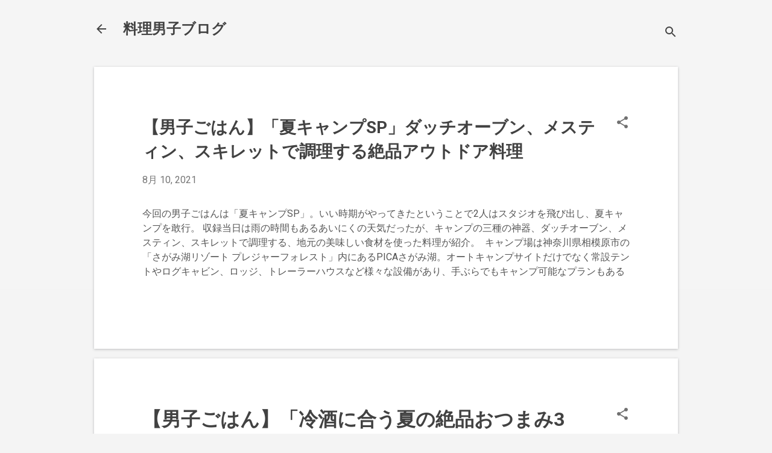

--- FILE ---
content_type: text/html; charset=UTF-8
request_url: https://danshi-chubo-recipe.blogspot.com/2021/07/danshigohan682.html
body_size: 27872
content:
<!DOCTYPE html>
<html dir='ltr' lang='ja' xmlns='http://www.w3.org/1999/xhtml' xmlns:b='http://www.google.com/2005/gml/b' xmlns:data='http://www.google.com/2005/gml/data' xmlns:expr='http://www.google.com/2005/gml/expr'>
<head>
<script async='async' src='https://www.googletagmanager.com/gtag/js?id=UA-64368951-1'></script>
<script>
  window.dataLayer = window.dataLayer || [];
  function gtag(){dataLayer.push(arguments);}
  gtag('js', new Date());

  gtag('config', 'UA-64368951-1');
</script>
<meta content='width=device-width, initial-scale=1' name='viewport'/>
<title>&#12304;男子ごはん&#12305;&#12300;冷酒に合う夏の絶品おつまみ3品&#12301;</title>
<meta content='text/html; charset=UTF-8' http-equiv='Content-Type'/>
<!-- Chrome, Firefox OS and Opera -->
<meta content='#f4f4f4' name='theme-color'/>
<!-- Windows Phone -->
<meta content='#f4f4f4' name='msapplication-navbutton-color'/>
<meta content='blogger' name='generator'/>
<link href='https://danshi-chubo-recipe.blogspot.com/favicon.ico' rel='icon' type='image/x-icon'/>
<link href='https://danshi-chubo-recipe.blogspot.com/2021/07/danshigohan682.html' rel='canonical'/>
<link rel="alternate" type="application/atom+xml" title="料理男子ブログ - Atom" href="https://danshi-chubo-recipe.blogspot.com/feeds/posts/default" />
<link rel="alternate" type="application/rss+xml" title="料理男子ブログ - RSS" href="https://danshi-chubo-recipe.blogspot.com/feeds/posts/default?alt=rss" />
<link rel="service.post" type="application/atom+xml" title="料理男子ブログ - Atom" href="https://www.blogger.com/feeds/1568053431708022755/posts/default" />

<link rel="alternate" type="application/atom+xml" title="料理男子ブログ - Atom" href="https://danshi-chubo-recipe.blogspot.com/feeds/3614567273579898037/comments/default" />
<!--Can't find substitution for tag [blog.ieCssRetrofitLinks]-->
<meta content='https://danshi-chubo-recipe.blogspot.com/2021/07/danshigohan682.html' property='og:url'/>
<meta content='【男子ごはん】「冷酒に合う夏の絶品おつまみ3品」' property='og:title'/>
<meta content='料理好きのメガネ男子が、作った料理などの雑感とともに、そのレシピをひたすら記録していくブログ' property='og:description'/>
<script async='async' data-ad-client='ca-pub-1235543794092635' src='https://pagead2.googlesyndication.com/pagead/js/adsbygoogle.js'></script>
<style type='text/css'>@font-face{font-family:'Damion';font-style:normal;font-weight:400;font-display:swap;src:url(//fonts.gstatic.com/s/damion/v15/hv-XlzJ3KEUe_YZkZGw2EzJwV9J-.woff2)format('woff2');unicode-range:U+0100-02BA,U+02BD-02C5,U+02C7-02CC,U+02CE-02D7,U+02DD-02FF,U+0304,U+0308,U+0329,U+1D00-1DBF,U+1E00-1E9F,U+1EF2-1EFF,U+2020,U+20A0-20AB,U+20AD-20C0,U+2113,U+2C60-2C7F,U+A720-A7FF;}@font-face{font-family:'Damion';font-style:normal;font-weight:400;font-display:swap;src:url(//fonts.gstatic.com/s/damion/v15/hv-XlzJ3KEUe_YZkamw2EzJwVw.woff2)format('woff2');unicode-range:U+0000-00FF,U+0131,U+0152-0153,U+02BB-02BC,U+02C6,U+02DA,U+02DC,U+0304,U+0308,U+0329,U+2000-206F,U+20AC,U+2122,U+2191,U+2193,U+2212,U+2215,U+FEFF,U+FFFD;}@font-face{font-family:'Playfair Display';font-style:normal;font-weight:900;font-display:swap;src:url(//fonts.gstatic.com/s/playfairdisplay/v40/nuFvD-vYSZviVYUb_rj3ij__anPXJzDwcbmjWBN2PKfsunDTbtPK-F2qC0usEw.woff2)format('woff2');unicode-range:U+0301,U+0400-045F,U+0490-0491,U+04B0-04B1,U+2116;}@font-face{font-family:'Playfair Display';font-style:normal;font-weight:900;font-display:swap;src:url(//fonts.gstatic.com/s/playfairdisplay/v40/nuFvD-vYSZviVYUb_rj3ij__anPXJzDwcbmjWBN2PKfsunDYbtPK-F2qC0usEw.woff2)format('woff2');unicode-range:U+0102-0103,U+0110-0111,U+0128-0129,U+0168-0169,U+01A0-01A1,U+01AF-01B0,U+0300-0301,U+0303-0304,U+0308-0309,U+0323,U+0329,U+1EA0-1EF9,U+20AB;}@font-face{font-family:'Playfair Display';font-style:normal;font-weight:900;font-display:swap;src:url(//fonts.gstatic.com/s/playfairdisplay/v40/nuFvD-vYSZviVYUb_rj3ij__anPXJzDwcbmjWBN2PKfsunDZbtPK-F2qC0usEw.woff2)format('woff2');unicode-range:U+0100-02BA,U+02BD-02C5,U+02C7-02CC,U+02CE-02D7,U+02DD-02FF,U+0304,U+0308,U+0329,U+1D00-1DBF,U+1E00-1E9F,U+1EF2-1EFF,U+2020,U+20A0-20AB,U+20AD-20C0,U+2113,U+2C60-2C7F,U+A720-A7FF;}@font-face{font-family:'Playfair Display';font-style:normal;font-weight:900;font-display:swap;src:url(//fonts.gstatic.com/s/playfairdisplay/v40/nuFvD-vYSZviVYUb_rj3ij__anPXJzDwcbmjWBN2PKfsunDXbtPK-F2qC0s.woff2)format('woff2');unicode-range:U+0000-00FF,U+0131,U+0152-0153,U+02BB-02BC,U+02C6,U+02DA,U+02DC,U+0304,U+0308,U+0329,U+2000-206F,U+20AC,U+2122,U+2191,U+2193,U+2212,U+2215,U+FEFF,U+FFFD;}@font-face{font-family:'Roboto';font-style:italic;font-weight:300;font-stretch:100%;font-display:swap;src:url(//fonts.gstatic.com/s/roboto/v50/KFOKCnqEu92Fr1Mu53ZEC9_Vu3r1gIhOszmOClHrs6ljXfMMLt_QuAX-k3Yi128m0kN2.woff2)format('woff2');unicode-range:U+0460-052F,U+1C80-1C8A,U+20B4,U+2DE0-2DFF,U+A640-A69F,U+FE2E-FE2F;}@font-face{font-family:'Roboto';font-style:italic;font-weight:300;font-stretch:100%;font-display:swap;src:url(//fonts.gstatic.com/s/roboto/v50/KFOKCnqEu92Fr1Mu53ZEC9_Vu3r1gIhOszmOClHrs6ljXfMMLt_QuAz-k3Yi128m0kN2.woff2)format('woff2');unicode-range:U+0301,U+0400-045F,U+0490-0491,U+04B0-04B1,U+2116;}@font-face{font-family:'Roboto';font-style:italic;font-weight:300;font-stretch:100%;font-display:swap;src:url(//fonts.gstatic.com/s/roboto/v50/KFOKCnqEu92Fr1Mu53ZEC9_Vu3r1gIhOszmOClHrs6ljXfMMLt_QuAT-k3Yi128m0kN2.woff2)format('woff2');unicode-range:U+1F00-1FFF;}@font-face{font-family:'Roboto';font-style:italic;font-weight:300;font-stretch:100%;font-display:swap;src:url(//fonts.gstatic.com/s/roboto/v50/KFOKCnqEu92Fr1Mu53ZEC9_Vu3r1gIhOszmOClHrs6ljXfMMLt_QuAv-k3Yi128m0kN2.woff2)format('woff2');unicode-range:U+0370-0377,U+037A-037F,U+0384-038A,U+038C,U+038E-03A1,U+03A3-03FF;}@font-face{font-family:'Roboto';font-style:italic;font-weight:300;font-stretch:100%;font-display:swap;src:url(//fonts.gstatic.com/s/roboto/v50/KFOKCnqEu92Fr1Mu53ZEC9_Vu3r1gIhOszmOClHrs6ljXfMMLt_QuHT-k3Yi128m0kN2.woff2)format('woff2');unicode-range:U+0302-0303,U+0305,U+0307-0308,U+0310,U+0312,U+0315,U+031A,U+0326-0327,U+032C,U+032F-0330,U+0332-0333,U+0338,U+033A,U+0346,U+034D,U+0391-03A1,U+03A3-03A9,U+03B1-03C9,U+03D1,U+03D5-03D6,U+03F0-03F1,U+03F4-03F5,U+2016-2017,U+2034-2038,U+203C,U+2040,U+2043,U+2047,U+2050,U+2057,U+205F,U+2070-2071,U+2074-208E,U+2090-209C,U+20D0-20DC,U+20E1,U+20E5-20EF,U+2100-2112,U+2114-2115,U+2117-2121,U+2123-214F,U+2190,U+2192,U+2194-21AE,U+21B0-21E5,U+21F1-21F2,U+21F4-2211,U+2213-2214,U+2216-22FF,U+2308-230B,U+2310,U+2319,U+231C-2321,U+2336-237A,U+237C,U+2395,U+239B-23B7,U+23D0,U+23DC-23E1,U+2474-2475,U+25AF,U+25B3,U+25B7,U+25BD,U+25C1,U+25CA,U+25CC,U+25FB,U+266D-266F,U+27C0-27FF,U+2900-2AFF,U+2B0E-2B11,U+2B30-2B4C,U+2BFE,U+3030,U+FF5B,U+FF5D,U+1D400-1D7FF,U+1EE00-1EEFF;}@font-face{font-family:'Roboto';font-style:italic;font-weight:300;font-stretch:100%;font-display:swap;src:url(//fonts.gstatic.com/s/roboto/v50/KFOKCnqEu92Fr1Mu53ZEC9_Vu3r1gIhOszmOClHrs6ljXfMMLt_QuGb-k3Yi128m0kN2.woff2)format('woff2');unicode-range:U+0001-000C,U+000E-001F,U+007F-009F,U+20DD-20E0,U+20E2-20E4,U+2150-218F,U+2190,U+2192,U+2194-2199,U+21AF,U+21E6-21F0,U+21F3,U+2218-2219,U+2299,U+22C4-22C6,U+2300-243F,U+2440-244A,U+2460-24FF,U+25A0-27BF,U+2800-28FF,U+2921-2922,U+2981,U+29BF,U+29EB,U+2B00-2BFF,U+4DC0-4DFF,U+FFF9-FFFB,U+10140-1018E,U+10190-1019C,U+101A0,U+101D0-101FD,U+102E0-102FB,U+10E60-10E7E,U+1D2C0-1D2D3,U+1D2E0-1D37F,U+1F000-1F0FF,U+1F100-1F1AD,U+1F1E6-1F1FF,U+1F30D-1F30F,U+1F315,U+1F31C,U+1F31E,U+1F320-1F32C,U+1F336,U+1F378,U+1F37D,U+1F382,U+1F393-1F39F,U+1F3A7-1F3A8,U+1F3AC-1F3AF,U+1F3C2,U+1F3C4-1F3C6,U+1F3CA-1F3CE,U+1F3D4-1F3E0,U+1F3ED,U+1F3F1-1F3F3,U+1F3F5-1F3F7,U+1F408,U+1F415,U+1F41F,U+1F426,U+1F43F,U+1F441-1F442,U+1F444,U+1F446-1F449,U+1F44C-1F44E,U+1F453,U+1F46A,U+1F47D,U+1F4A3,U+1F4B0,U+1F4B3,U+1F4B9,U+1F4BB,U+1F4BF,U+1F4C8-1F4CB,U+1F4D6,U+1F4DA,U+1F4DF,U+1F4E3-1F4E6,U+1F4EA-1F4ED,U+1F4F7,U+1F4F9-1F4FB,U+1F4FD-1F4FE,U+1F503,U+1F507-1F50B,U+1F50D,U+1F512-1F513,U+1F53E-1F54A,U+1F54F-1F5FA,U+1F610,U+1F650-1F67F,U+1F687,U+1F68D,U+1F691,U+1F694,U+1F698,U+1F6AD,U+1F6B2,U+1F6B9-1F6BA,U+1F6BC,U+1F6C6-1F6CF,U+1F6D3-1F6D7,U+1F6E0-1F6EA,U+1F6F0-1F6F3,U+1F6F7-1F6FC,U+1F700-1F7FF,U+1F800-1F80B,U+1F810-1F847,U+1F850-1F859,U+1F860-1F887,U+1F890-1F8AD,U+1F8B0-1F8BB,U+1F8C0-1F8C1,U+1F900-1F90B,U+1F93B,U+1F946,U+1F984,U+1F996,U+1F9E9,U+1FA00-1FA6F,U+1FA70-1FA7C,U+1FA80-1FA89,U+1FA8F-1FAC6,U+1FACE-1FADC,U+1FADF-1FAE9,U+1FAF0-1FAF8,U+1FB00-1FBFF;}@font-face{font-family:'Roboto';font-style:italic;font-weight:300;font-stretch:100%;font-display:swap;src:url(//fonts.gstatic.com/s/roboto/v50/KFOKCnqEu92Fr1Mu53ZEC9_Vu3r1gIhOszmOClHrs6ljXfMMLt_QuAf-k3Yi128m0kN2.woff2)format('woff2');unicode-range:U+0102-0103,U+0110-0111,U+0128-0129,U+0168-0169,U+01A0-01A1,U+01AF-01B0,U+0300-0301,U+0303-0304,U+0308-0309,U+0323,U+0329,U+1EA0-1EF9,U+20AB;}@font-face{font-family:'Roboto';font-style:italic;font-weight:300;font-stretch:100%;font-display:swap;src:url(//fonts.gstatic.com/s/roboto/v50/KFOKCnqEu92Fr1Mu53ZEC9_Vu3r1gIhOszmOClHrs6ljXfMMLt_QuAb-k3Yi128m0kN2.woff2)format('woff2');unicode-range:U+0100-02BA,U+02BD-02C5,U+02C7-02CC,U+02CE-02D7,U+02DD-02FF,U+0304,U+0308,U+0329,U+1D00-1DBF,U+1E00-1E9F,U+1EF2-1EFF,U+2020,U+20A0-20AB,U+20AD-20C0,U+2113,U+2C60-2C7F,U+A720-A7FF;}@font-face{font-family:'Roboto';font-style:italic;font-weight:300;font-stretch:100%;font-display:swap;src:url(//fonts.gstatic.com/s/roboto/v50/KFOKCnqEu92Fr1Mu53ZEC9_Vu3r1gIhOszmOClHrs6ljXfMMLt_QuAj-k3Yi128m0g.woff2)format('woff2');unicode-range:U+0000-00FF,U+0131,U+0152-0153,U+02BB-02BC,U+02C6,U+02DA,U+02DC,U+0304,U+0308,U+0329,U+2000-206F,U+20AC,U+2122,U+2191,U+2193,U+2212,U+2215,U+FEFF,U+FFFD;}@font-face{font-family:'Roboto';font-style:normal;font-weight:400;font-stretch:100%;font-display:swap;src:url(//fonts.gstatic.com/s/roboto/v50/KFO7CnqEu92Fr1ME7kSn66aGLdTylUAMa3GUBHMdazTgWw.woff2)format('woff2');unicode-range:U+0460-052F,U+1C80-1C8A,U+20B4,U+2DE0-2DFF,U+A640-A69F,U+FE2E-FE2F;}@font-face{font-family:'Roboto';font-style:normal;font-weight:400;font-stretch:100%;font-display:swap;src:url(//fonts.gstatic.com/s/roboto/v50/KFO7CnqEu92Fr1ME7kSn66aGLdTylUAMa3iUBHMdazTgWw.woff2)format('woff2');unicode-range:U+0301,U+0400-045F,U+0490-0491,U+04B0-04B1,U+2116;}@font-face{font-family:'Roboto';font-style:normal;font-weight:400;font-stretch:100%;font-display:swap;src:url(//fonts.gstatic.com/s/roboto/v50/KFO7CnqEu92Fr1ME7kSn66aGLdTylUAMa3CUBHMdazTgWw.woff2)format('woff2');unicode-range:U+1F00-1FFF;}@font-face{font-family:'Roboto';font-style:normal;font-weight:400;font-stretch:100%;font-display:swap;src:url(//fonts.gstatic.com/s/roboto/v50/KFO7CnqEu92Fr1ME7kSn66aGLdTylUAMa3-UBHMdazTgWw.woff2)format('woff2');unicode-range:U+0370-0377,U+037A-037F,U+0384-038A,U+038C,U+038E-03A1,U+03A3-03FF;}@font-face{font-family:'Roboto';font-style:normal;font-weight:400;font-stretch:100%;font-display:swap;src:url(//fonts.gstatic.com/s/roboto/v50/KFO7CnqEu92Fr1ME7kSn66aGLdTylUAMawCUBHMdazTgWw.woff2)format('woff2');unicode-range:U+0302-0303,U+0305,U+0307-0308,U+0310,U+0312,U+0315,U+031A,U+0326-0327,U+032C,U+032F-0330,U+0332-0333,U+0338,U+033A,U+0346,U+034D,U+0391-03A1,U+03A3-03A9,U+03B1-03C9,U+03D1,U+03D5-03D6,U+03F0-03F1,U+03F4-03F5,U+2016-2017,U+2034-2038,U+203C,U+2040,U+2043,U+2047,U+2050,U+2057,U+205F,U+2070-2071,U+2074-208E,U+2090-209C,U+20D0-20DC,U+20E1,U+20E5-20EF,U+2100-2112,U+2114-2115,U+2117-2121,U+2123-214F,U+2190,U+2192,U+2194-21AE,U+21B0-21E5,U+21F1-21F2,U+21F4-2211,U+2213-2214,U+2216-22FF,U+2308-230B,U+2310,U+2319,U+231C-2321,U+2336-237A,U+237C,U+2395,U+239B-23B7,U+23D0,U+23DC-23E1,U+2474-2475,U+25AF,U+25B3,U+25B7,U+25BD,U+25C1,U+25CA,U+25CC,U+25FB,U+266D-266F,U+27C0-27FF,U+2900-2AFF,U+2B0E-2B11,U+2B30-2B4C,U+2BFE,U+3030,U+FF5B,U+FF5D,U+1D400-1D7FF,U+1EE00-1EEFF;}@font-face{font-family:'Roboto';font-style:normal;font-weight:400;font-stretch:100%;font-display:swap;src:url(//fonts.gstatic.com/s/roboto/v50/KFO7CnqEu92Fr1ME7kSn66aGLdTylUAMaxKUBHMdazTgWw.woff2)format('woff2');unicode-range:U+0001-000C,U+000E-001F,U+007F-009F,U+20DD-20E0,U+20E2-20E4,U+2150-218F,U+2190,U+2192,U+2194-2199,U+21AF,U+21E6-21F0,U+21F3,U+2218-2219,U+2299,U+22C4-22C6,U+2300-243F,U+2440-244A,U+2460-24FF,U+25A0-27BF,U+2800-28FF,U+2921-2922,U+2981,U+29BF,U+29EB,U+2B00-2BFF,U+4DC0-4DFF,U+FFF9-FFFB,U+10140-1018E,U+10190-1019C,U+101A0,U+101D0-101FD,U+102E0-102FB,U+10E60-10E7E,U+1D2C0-1D2D3,U+1D2E0-1D37F,U+1F000-1F0FF,U+1F100-1F1AD,U+1F1E6-1F1FF,U+1F30D-1F30F,U+1F315,U+1F31C,U+1F31E,U+1F320-1F32C,U+1F336,U+1F378,U+1F37D,U+1F382,U+1F393-1F39F,U+1F3A7-1F3A8,U+1F3AC-1F3AF,U+1F3C2,U+1F3C4-1F3C6,U+1F3CA-1F3CE,U+1F3D4-1F3E0,U+1F3ED,U+1F3F1-1F3F3,U+1F3F5-1F3F7,U+1F408,U+1F415,U+1F41F,U+1F426,U+1F43F,U+1F441-1F442,U+1F444,U+1F446-1F449,U+1F44C-1F44E,U+1F453,U+1F46A,U+1F47D,U+1F4A3,U+1F4B0,U+1F4B3,U+1F4B9,U+1F4BB,U+1F4BF,U+1F4C8-1F4CB,U+1F4D6,U+1F4DA,U+1F4DF,U+1F4E3-1F4E6,U+1F4EA-1F4ED,U+1F4F7,U+1F4F9-1F4FB,U+1F4FD-1F4FE,U+1F503,U+1F507-1F50B,U+1F50D,U+1F512-1F513,U+1F53E-1F54A,U+1F54F-1F5FA,U+1F610,U+1F650-1F67F,U+1F687,U+1F68D,U+1F691,U+1F694,U+1F698,U+1F6AD,U+1F6B2,U+1F6B9-1F6BA,U+1F6BC,U+1F6C6-1F6CF,U+1F6D3-1F6D7,U+1F6E0-1F6EA,U+1F6F0-1F6F3,U+1F6F7-1F6FC,U+1F700-1F7FF,U+1F800-1F80B,U+1F810-1F847,U+1F850-1F859,U+1F860-1F887,U+1F890-1F8AD,U+1F8B0-1F8BB,U+1F8C0-1F8C1,U+1F900-1F90B,U+1F93B,U+1F946,U+1F984,U+1F996,U+1F9E9,U+1FA00-1FA6F,U+1FA70-1FA7C,U+1FA80-1FA89,U+1FA8F-1FAC6,U+1FACE-1FADC,U+1FADF-1FAE9,U+1FAF0-1FAF8,U+1FB00-1FBFF;}@font-face{font-family:'Roboto';font-style:normal;font-weight:400;font-stretch:100%;font-display:swap;src:url(//fonts.gstatic.com/s/roboto/v50/KFO7CnqEu92Fr1ME7kSn66aGLdTylUAMa3OUBHMdazTgWw.woff2)format('woff2');unicode-range:U+0102-0103,U+0110-0111,U+0128-0129,U+0168-0169,U+01A0-01A1,U+01AF-01B0,U+0300-0301,U+0303-0304,U+0308-0309,U+0323,U+0329,U+1EA0-1EF9,U+20AB;}@font-face{font-family:'Roboto';font-style:normal;font-weight:400;font-stretch:100%;font-display:swap;src:url(//fonts.gstatic.com/s/roboto/v50/KFO7CnqEu92Fr1ME7kSn66aGLdTylUAMa3KUBHMdazTgWw.woff2)format('woff2');unicode-range:U+0100-02BA,U+02BD-02C5,U+02C7-02CC,U+02CE-02D7,U+02DD-02FF,U+0304,U+0308,U+0329,U+1D00-1DBF,U+1E00-1E9F,U+1EF2-1EFF,U+2020,U+20A0-20AB,U+20AD-20C0,U+2113,U+2C60-2C7F,U+A720-A7FF;}@font-face{font-family:'Roboto';font-style:normal;font-weight:400;font-stretch:100%;font-display:swap;src:url(//fonts.gstatic.com/s/roboto/v50/KFO7CnqEu92Fr1ME7kSn66aGLdTylUAMa3yUBHMdazQ.woff2)format('woff2');unicode-range:U+0000-00FF,U+0131,U+0152-0153,U+02BB-02BC,U+02C6,U+02DA,U+02DC,U+0304,U+0308,U+0329,U+2000-206F,U+20AC,U+2122,U+2191,U+2193,U+2212,U+2215,U+FEFF,U+FFFD;}@font-face{font-family:'Roboto';font-style:normal;font-weight:700;font-stretch:100%;font-display:swap;src:url(//fonts.gstatic.com/s/roboto/v50/KFO7CnqEu92Fr1ME7kSn66aGLdTylUAMa3GUBHMdazTgWw.woff2)format('woff2');unicode-range:U+0460-052F,U+1C80-1C8A,U+20B4,U+2DE0-2DFF,U+A640-A69F,U+FE2E-FE2F;}@font-face{font-family:'Roboto';font-style:normal;font-weight:700;font-stretch:100%;font-display:swap;src:url(//fonts.gstatic.com/s/roboto/v50/KFO7CnqEu92Fr1ME7kSn66aGLdTylUAMa3iUBHMdazTgWw.woff2)format('woff2');unicode-range:U+0301,U+0400-045F,U+0490-0491,U+04B0-04B1,U+2116;}@font-face{font-family:'Roboto';font-style:normal;font-weight:700;font-stretch:100%;font-display:swap;src:url(//fonts.gstatic.com/s/roboto/v50/KFO7CnqEu92Fr1ME7kSn66aGLdTylUAMa3CUBHMdazTgWw.woff2)format('woff2');unicode-range:U+1F00-1FFF;}@font-face{font-family:'Roboto';font-style:normal;font-weight:700;font-stretch:100%;font-display:swap;src:url(//fonts.gstatic.com/s/roboto/v50/KFO7CnqEu92Fr1ME7kSn66aGLdTylUAMa3-UBHMdazTgWw.woff2)format('woff2');unicode-range:U+0370-0377,U+037A-037F,U+0384-038A,U+038C,U+038E-03A1,U+03A3-03FF;}@font-face{font-family:'Roboto';font-style:normal;font-weight:700;font-stretch:100%;font-display:swap;src:url(//fonts.gstatic.com/s/roboto/v50/KFO7CnqEu92Fr1ME7kSn66aGLdTylUAMawCUBHMdazTgWw.woff2)format('woff2');unicode-range:U+0302-0303,U+0305,U+0307-0308,U+0310,U+0312,U+0315,U+031A,U+0326-0327,U+032C,U+032F-0330,U+0332-0333,U+0338,U+033A,U+0346,U+034D,U+0391-03A1,U+03A3-03A9,U+03B1-03C9,U+03D1,U+03D5-03D6,U+03F0-03F1,U+03F4-03F5,U+2016-2017,U+2034-2038,U+203C,U+2040,U+2043,U+2047,U+2050,U+2057,U+205F,U+2070-2071,U+2074-208E,U+2090-209C,U+20D0-20DC,U+20E1,U+20E5-20EF,U+2100-2112,U+2114-2115,U+2117-2121,U+2123-214F,U+2190,U+2192,U+2194-21AE,U+21B0-21E5,U+21F1-21F2,U+21F4-2211,U+2213-2214,U+2216-22FF,U+2308-230B,U+2310,U+2319,U+231C-2321,U+2336-237A,U+237C,U+2395,U+239B-23B7,U+23D0,U+23DC-23E1,U+2474-2475,U+25AF,U+25B3,U+25B7,U+25BD,U+25C1,U+25CA,U+25CC,U+25FB,U+266D-266F,U+27C0-27FF,U+2900-2AFF,U+2B0E-2B11,U+2B30-2B4C,U+2BFE,U+3030,U+FF5B,U+FF5D,U+1D400-1D7FF,U+1EE00-1EEFF;}@font-face{font-family:'Roboto';font-style:normal;font-weight:700;font-stretch:100%;font-display:swap;src:url(//fonts.gstatic.com/s/roboto/v50/KFO7CnqEu92Fr1ME7kSn66aGLdTylUAMaxKUBHMdazTgWw.woff2)format('woff2');unicode-range:U+0001-000C,U+000E-001F,U+007F-009F,U+20DD-20E0,U+20E2-20E4,U+2150-218F,U+2190,U+2192,U+2194-2199,U+21AF,U+21E6-21F0,U+21F3,U+2218-2219,U+2299,U+22C4-22C6,U+2300-243F,U+2440-244A,U+2460-24FF,U+25A0-27BF,U+2800-28FF,U+2921-2922,U+2981,U+29BF,U+29EB,U+2B00-2BFF,U+4DC0-4DFF,U+FFF9-FFFB,U+10140-1018E,U+10190-1019C,U+101A0,U+101D0-101FD,U+102E0-102FB,U+10E60-10E7E,U+1D2C0-1D2D3,U+1D2E0-1D37F,U+1F000-1F0FF,U+1F100-1F1AD,U+1F1E6-1F1FF,U+1F30D-1F30F,U+1F315,U+1F31C,U+1F31E,U+1F320-1F32C,U+1F336,U+1F378,U+1F37D,U+1F382,U+1F393-1F39F,U+1F3A7-1F3A8,U+1F3AC-1F3AF,U+1F3C2,U+1F3C4-1F3C6,U+1F3CA-1F3CE,U+1F3D4-1F3E0,U+1F3ED,U+1F3F1-1F3F3,U+1F3F5-1F3F7,U+1F408,U+1F415,U+1F41F,U+1F426,U+1F43F,U+1F441-1F442,U+1F444,U+1F446-1F449,U+1F44C-1F44E,U+1F453,U+1F46A,U+1F47D,U+1F4A3,U+1F4B0,U+1F4B3,U+1F4B9,U+1F4BB,U+1F4BF,U+1F4C8-1F4CB,U+1F4D6,U+1F4DA,U+1F4DF,U+1F4E3-1F4E6,U+1F4EA-1F4ED,U+1F4F7,U+1F4F9-1F4FB,U+1F4FD-1F4FE,U+1F503,U+1F507-1F50B,U+1F50D,U+1F512-1F513,U+1F53E-1F54A,U+1F54F-1F5FA,U+1F610,U+1F650-1F67F,U+1F687,U+1F68D,U+1F691,U+1F694,U+1F698,U+1F6AD,U+1F6B2,U+1F6B9-1F6BA,U+1F6BC,U+1F6C6-1F6CF,U+1F6D3-1F6D7,U+1F6E0-1F6EA,U+1F6F0-1F6F3,U+1F6F7-1F6FC,U+1F700-1F7FF,U+1F800-1F80B,U+1F810-1F847,U+1F850-1F859,U+1F860-1F887,U+1F890-1F8AD,U+1F8B0-1F8BB,U+1F8C0-1F8C1,U+1F900-1F90B,U+1F93B,U+1F946,U+1F984,U+1F996,U+1F9E9,U+1FA00-1FA6F,U+1FA70-1FA7C,U+1FA80-1FA89,U+1FA8F-1FAC6,U+1FACE-1FADC,U+1FADF-1FAE9,U+1FAF0-1FAF8,U+1FB00-1FBFF;}@font-face{font-family:'Roboto';font-style:normal;font-weight:700;font-stretch:100%;font-display:swap;src:url(//fonts.gstatic.com/s/roboto/v50/KFO7CnqEu92Fr1ME7kSn66aGLdTylUAMa3OUBHMdazTgWw.woff2)format('woff2');unicode-range:U+0102-0103,U+0110-0111,U+0128-0129,U+0168-0169,U+01A0-01A1,U+01AF-01B0,U+0300-0301,U+0303-0304,U+0308-0309,U+0323,U+0329,U+1EA0-1EF9,U+20AB;}@font-face{font-family:'Roboto';font-style:normal;font-weight:700;font-stretch:100%;font-display:swap;src:url(//fonts.gstatic.com/s/roboto/v50/KFO7CnqEu92Fr1ME7kSn66aGLdTylUAMa3KUBHMdazTgWw.woff2)format('woff2');unicode-range:U+0100-02BA,U+02BD-02C5,U+02C7-02CC,U+02CE-02D7,U+02DD-02FF,U+0304,U+0308,U+0329,U+1D00-1DBF,U+1E00-1E9F,U+1EF2-1EFF,U+2020,U+20A0-20AB,U+20AD-20C0,U+2113,U+2C60-2C7F,U+A720-A7FF;}@font-face{font-family:'Roboto';font-style:normal;font-weight:700;font-stretch:100%;font-display:swap;src:url(//fonts.gstatic.com/s/roboto/v50/KFO7CnqEu92Fr1ME7kSn66aGLdTylUAMa3yUBHMdazQ.woff2)format('woff2');unicode-range:U+0000-00FF,U+0131,U+0152-0153,U+02BB-02BC,U+02C6,U+02DA,U+02DC,U+0304,U+0308,U+0329,U+2000-206F,U+20AC,U+2122,U+2191,U+2193,U+2212,U+2215,U+FEFF,U+FFFD;}</style>
<style id='page-skin-1' type='text/css'><!--
/*! normalize.css v8.0.0 | MIT License | github.com/necolas/normalize.css */html{line-height:1.15;-webkit-text-size-adjust:100%}body{margin:0}h1{font-size:2em;margin:.67em 0}hr{box-sizing:content-box;height:0;overflow:visible}pre{font-family:monospace,monospace;font-size:1em}a{background-color:transparent}abbr[title]{border-bottom:none;text-decoration:underline;text-decoration:underline dotted}b,strong{font-weight:bolder}code,kbd,samp{font-family:monospace,monospace;font-size:1em}small{font-size:80%}sub,sup{font-size:75%;line-height:0;position:relative;vertical-align:baseline}sub{bottom:-0.25em}sup{top:-0.5em}img{border-style:none}button,input,optgroup,select,textarea{font-family:inherit;font-size:100%;line-height:1.15;margin:0}button,input{overflow:visible}button,select{text-transform:none}button,[type="button"],[type="reset"],[type="submit"]{-webkit-appearance:button}button::-moz-focus-inner,[type="button"]::-moz-focus-inner,[type="reset"]::-moz-focus-inner,[type="submit"]::-moz-focus-inner{border-style:none;padding:0}button:-moz-focusring,[type="button"]:-moz-focusring,[type="reset"]:-moz-focusring,[type="submit"]:-moz-focusring{outline:1px dotted ButtonText}fieldset{padding:.35em .75em .625em}legend{box-sizing:border-box;color:inherit;display:table;max-width:100%;padding:0;white-space:normal}progress{vertical-align:baseline}textarea{overflow:auto}[type="checkbox"],[type="radio"]{box-sizing:border-box;padding:0}[type="number"]::-webkit-inner-spin-button,[type="number"]::-webkit-outer-spin-button{height:auto}[type="search"]{-webkit-appearance:textfield;outline-offset:-2px}[type="search"]::-webkit-search-decoration{-webkit-appearance:none}::-webkit-file-upload-button{-webkit-appearance:button;font:inherit}details{display:block}summary{display:list-item}template{display:none}[hidden]{display:none}
/*!************************************************
* Blogger Template Style
* Name: Essential
**************************************************/
body{
overflow-wrap:break-word;
word-break:break-word;
word-wrap:break-word
}
.hidden{
display:none
}
.invisible{
visibility:hidden
}
.container:after,.float-container:after{
clear:both;
content:"";
display:table
}
.clearboth{
clear:both
}
#comments .comment .comment-actions,.subscribe-popup .FollowByEmail .follow-by-email-submit,.widget.Profile .profile-link,.widget.Profile .profile-link.visit-profile{
background:transparent;
border:0;
box-shadow:none;
color:#2196f3;
cursor:pointer;
font-size:14px;
font-weight:700;
outline:none;
text-decoration:none;
text-transform:uppercase;
width:auto
}
.dim-overlay{
height:100vh;
left:0;
position:fixed;
top:0;
width:100%
}
#sharing-dim-overlay{
background-color:transparent
}
input::-ms-clear{
display:none
}
.blogger-logo,.svg-icon-24.blogger-logo{
fill:#ff9800;
opacity:1
}
.loading-spinner-large{
-webkit-animation:mspin-rotate 1568.63ms linear infinite;
animation:mspin-rotate 1568.63ms linear infinite;
height:48px;
overflow:hidden;
position:absolute;
width:48px;
z-index:200
}
.loading-spinner-large>div{
-webkit-animation:mspin-revrot 5332ms steps(4) infinite;
animation:mspin-revrot 5332ms steps(4) infinite
}
.loading-spinner-large>div>div{
-webkit-animation:mspin-singlecolor-large-film 1333ms steps(81) infinite;
animation:mspin-singlecolor-large-film 1333ms steps(81) infinite;
background-size:100%;
height:48px;
width:3888px
}
.mspin-black-large>div>div,.mspin-grey_54-large>div>div{
background-image:url(https://www.blogblog.com/indie/mspin_black_large.svg)
}
.mspin-white-large>div>div{
background-image:url(https://www.blogblog.com/indie/mspin_white_large.svg)
}
.mspin-grey_54-large{
opacity:.54
}
@-webkit-keyframes mspin-singlecolor-large-film{
0%{
-webkit-transform:translateX(0);
transform:translateX(0)
}
to{
-webkit-transform:translateX(-3888px);
transform:translateX(-3888px)
}
}
@keyframes mspin-singlecolor-large-film{
0%{
-webkit-transform:translateX(0);
transform:translateX(0)
}
to{
-webkit-transform:translateX(-3888px);
transform:translateX(-3888px)
}
}
@-webkit-keyframes mspin-rotate{
0%{
-webkit-transform:rotate(0deg);
transform:rotate(0deg)
}
to{
-webkit-transform:rotate(1turn);
transform:rotate(1turn)
}
}
@keyframes mspin-rotate{
0%{
-webkit-transform:rotate(0deg);
transform:rotate(0deg)
}
to{
-webkit-transform:rotate(1turn);
transform:rotate(1turn)
}
}
@-webkit-keyframes mspin-revrot{
0%{
-webkit-transform:rotate(0deg);
transform:rotate(0deg)
}
to{
-webkit-transform:rotate(-1turn);
transform:rotate(-1turn)
}
}
@keyframes mspin-revrot{
0%{
-webkit-transform:rotate(0deg);
transform:rotate(0deg)
}
to{
-webkit-transform:rotate(-1turn);
transform:rotate(-1turn)
}
}
.skip-navigation{
background-color:#fff;
box-sizing:border-box;
color:#000;
display:block;
height:0;
left:0;
line-height:50px;
overflow:hidden;
padding-top:0;
position:fixed;
text-align:center;
top:0;
-webkit-transition:box-shadow .3s,height .3s,padding-top .3s;
transition:box-shadow .3s,height .3s,padding-top .3s;
width:100%;
z-index:900
}
.skip-navigation:focus{
box-shadow:0 4px 5px 0 rgba(0,0,0,.14),0 1px 10px 0 rgba(0,0,0,.12),0 2px 4px -1px rgba(0,0,0,.2);
height:50px
}
#main{
outline:none
}
.main-heading{
position:absolute;
clip:rect(1px,1px,1px,1px);
padding:0;
border:0;
height:1px;
width:1px;
overflow:hidden
}
.Attribution{
margin-top:1em;
text-align:center
}
.Attribution .blogger img,.Attribution .blogger svg{
vertical-align:bottom
}
.Attribution .blogger img{
margin-right:.5em
}
.Attribution div{
line-height:24px;
margin-top:.5em
}
.Attribution .copyright,.Attribution .image-attribution{
font-size:.7em;
margin-top:1.5em
}
.BLOG_mobile_video_class{
display:none
}
.bg-photo{
background-attachment:scroll!important
}
body .CSS_LIGHTBOX{
z-index:900
}
.extendable .show-less,.extendable .show-more{
border-color:#2196f3;
color:#2196f3;
margin-top:8px
}
.extendable .show-less.hidden,.extendable .show-more.hidden,.inline-ad{
display:none
}
.inline-ad{
max-width:100%;
overflow:hidden
}
.adsbygoogle{
display:block
}
#cookieChoiceInfo{
bottom:0;
top:auto
}
iframe.b-hbp-video{
border:0
}
.post-body iframe,.post-body img{
max-width:100%
}
.post-body a[imageanchor=\31]{
display:inline-block
}
.byline{
margin-right:1em
}
.byline:last-child{
margin-right:0
}
.link-copied-dialog{
max-width:520px;
outline:0
}
.link-copied-dialog .modal-dialog-buttons{
margin-top:8px
}
.link-copied-dialog .goog-buttonset-default{
background:transparent;
border:0
}
.link-copied-dialog .goog-buttonset-default:focus{
outline:0
}
.paging-control-container{
margin-bottom:16px
}
.paging-control-container .paging-control{
display:inline-block
}
.paging-control-container .comment-range-text:after,.paging-control-container .paging-control{
color:#2196f3
}
.paging-control-container .comment-range-text,.paging-control-container .paging-control{
margin-right:8px
}
.paging-control-container .comment-range-text:after,.paging-control-container .paging-control:after{
content:"\b7";
cursor:default;
padding-left:8px;
pointer-events:none
}
.paging-control-container .comment-range-text:last-child:after,.paging-control-container .paging-control:last-child:after{
content:none
}
.byline.reactions iframe{
height:20px
}
.b-notification{
color:#000;
background-color:#fff;
border-bottom:1px solid #000;
box-sizing:border-box;
padding:16px 32px;
text-align:center
}
.b-notification.visible{
-webkit-transition:margin-top .3s cubic-bezier(.4,0,.2,1);
transition:margin-top .3s cubic-bezier(.4,0,.2,1)
}
.b-notification.invisible{
position:absolute
}
.b-notification-close{
position:absolute;
right:8px;
top:8px
}
.no-posts-message{
line-height:40px;
text-align:center
}
@media screen and (max-width:800px){
body.item-view .post-body a[imageanchor=\31][style*=float\:\ left\;],body.item-view .post-body a[imageanchor=\31][style*=float\:\ right\;]{
float:none!important;
clear:none!important
}
body.item-view .post-body a[imageanchor=\31] img{
display:block;
height:auto;
margin:0 auto
}
body.item-view .post-body>.separator:first-child>a[imageanchor=\31]:first-child{
margin-top:20px
}
.post-body a[imageanchor]{
display:block
}
body.item-view .post-body a[imageanchor=\31]{
margin-left:0!important;
margin-right:0!important
}
body.item-view .post-body a[imageanchor=\31]+a[imageanchor=\31]{
margin-top:16px
}
}
.item-control{
display:none
}
#comments{
border-top:1px dashed rgba(0,0,0,.54);
margin-top:20px;
padding:20px
}
#comments .comment-thread ol{
margin:0;
padding-left:0;
padding-left:0
}
#comments .comment-thread .comment-replies,#comments .comment .comment-replybox-single{
margin-left:60px
}
#comments .comment-thread .thread-count{
display:none
}
#comments .comment{
list-style-type:none;
padding:0 0 30px;
position:relative
}
#comments .comment .comment{
padding-bottom:8px
}
.comment .avatar-image-container{
position:absolute
}
.comment .avatar-image-container img{
border-radius:50%
}
.avatar-image-container svg,.comment .avatar-image-container .avatar-icon{
border-radius:50%;
border:1px solid #707070;
box-sizing:border-box;
fill:#707070;
height:35px;
margin:0;
padding:7px;
width:35px
}
.comment .comment-block{
margin-top:10px;
margin-left:60px;
padding-bottom:0
}
#comments .comment-author-header-wrapper{
margin-left:40px
}
#comments .comment .thread-expanded .comment-block{
padding-bottom:20px
}
#comments .comment .comment-header .user,#comments .comment .comment-header .user a{
color:#424242;
font-style:normal;
font-weight:700
}
#comments .comment .comment-actions{
bottom:0;
margin-bottom:15px;
position:absolute
}
#comments .comment .comment-actions>*{
margin-right:8px
}
#comments .comment .comment-header .datetime{
bottom:0;
display:inline-block;
font-size:13px;
font-style:italic;
margin-left:8px
}
#comments .comment .comment-footer .comment-timestamp a,#comments .comment .comment-header .datetime,#comments .comment .comment-header .datetime a{
color:rgba(66,66,66,.54)
}
#comments .comment .comment-content,.comment .comment-body{
margin-top:12px;
word-break:break-word
}
.comment-body{
margin-bottom:12px
}
#comments.embed[data-num-comments=\30]{
border:0;
margin-top:0;
padding-top:0
}
#comment-editor-src,#comments.embed[data-num-comments=\30] #comment-post-message,#comments.embed[data-num-comments=\30] div.comment-form>p,#comments.embed[data-num-comments=\30] p.comment-footer{
display:none
}
.comments .comments-content .loadmore.loaded{
max-height:0;
opacity:0;
overflow:hidden
}
.extendable .remaining-items{
height:0;
overflow:hidden;
-webkit-transition:height .3s cubic-bezier(.4,0,.2,1);
transition:height .3s cubic-bezier(.4,0,.2,1)
}
.extendable .remaining-items.expanded{
height:auto
}
.svg-icon-24,.svg-icon-24-button{
cursor:pointer;
height:24px;
width:24px;
min-width:24px
}
.touch-icon{
margin:-12px;
padding:12px
}
.touch-icon:active,.touch-icon:focus{
background-color:hsla(0,0%,60%,.4);
border-radius:50%
}
svg:not(:root).touch-icon{
overflow:visible
}
html[dir=rtl] .rtl-reversible-icon{
-webkit-transform:scaleX(-1);
transform:scaleX(-1)
}
.svg-icon-24-button,.touch-icon-button{
background:transparent;
border:0;
margin:0;
outline:none;
padding:0
}
.touch-icon-button .touch-icon:active,.touch-icon-button .touch-icon:focus{
background-color:transparent
}
.touch-icon-button:active .touch-icon,.touch-icon-button:focus .touch-icon{
background-color:hsla(0,0%,60%,.4);
border-radius:50%
}
.Profile .default-avatar-wrapper .avatar-icon{
border-radius:50%;
border:1px solid #707070;
box-sizing:border-box;
fill:#707070;
margin:0
}
.Profile .individual .default-avatar-wrapper .avatar-icon{
padding:25px
}
.Profile .individual .avatar-icon,.Profile .individual .profile-img{
height:120px;
width:120px
}
.Profile .team .default-avatar-wrapper .avatar-icon{
padding:8px
}
.Profile .team .avatar-icon,.Profile .team .default-avatar-wrapper,.Profile .team .profile-img{
height:40px;
width:40px
}
.snippet-container{
margin:0;
position:relative;
overflow:hidden
}
.snippet-fade{
bottom:0;
box-sizing:border-box;
position:absolute;
width:96px;
right:0
}
.snippet-fade:after{
content:"\2026";
float:right
}
.post-bottom{
-webkit-box-align:center;
align-items:center;
display:-webkit-box;
display:flex;
flex-wrap:wrap
}
.post-footer{
-webkit-box-flex:1;
flex:1 1 auto;
flex-wrap:wrap;
-webkit-box-ordinal-group:2;
order:1
}
.post-footer>*{
-webkit-box-flex:0;
flex:0 1 auto
}
.post-footer .byline:last-child{
margin-right:1em
}
.jump-link{
-webkit-box-flex:0;
flex:0 0 auto;
-webkit-box-ordinal-group:3;
order:2
}
.centered-top-container.sticky{
left:0;
position:fixed;
right:0;
top:0;
width:auto;
z-index:50;
-webkit-transition-property:opacity,-webkit-transform;
transition-property:opacity,-webkit-transform;
transition-property:transform,opacity;
transition-property:transform,opacity,-webkit-transform;
-webkit-transition-duration:.2s;
transition-duration:.2s;
-webkit-transition-timing-function:cubic-bezier(.4,0,.2,1);
transition-timing-function:cubic-bezier(.4,0,.2,1)
}
.centered-top-placeholder{
display:none
}
.collapsed-header .centered-top-placeholder{
display:block
}
.centered-top-container .Header .replaced h1,.centered-top-placeholder .Header .replaced h1{
display:none
}
.centered-top-container.sticky .Header .replaced h1{
display:block
}
.centered-top-container.sticky .Header .header-widget{
background:none
}
.centered-top-container.sticky .Header .header-image-wrapper{
display:none
}
.centered-top-container img,.centered-top-placeholder img{
max-width:100%
}
.collapsible{
-webkit-transition:height .3s cubic-bezier(.4,0,.2,1);
transition:height .3s cubic-bezier(.4,0,.2,1)
}
.collapsible,.collapsible>summary{
display:block;
overflow:hidden
}
.collapsible>:not(summary){
display:none
}
.collapsible[open]>:not(summary){
display:block
}
.collapsible:focus,.collapsible>summary:focus{
outline:none
}
.collapsible>summary{
cursor:pointer;
display:block;
padding:0
}
.collapsible:focus>summary,.collapsible>summary:focus{
background-color:transparent
}
.collapsible>summary::-webkit-details-marker{
display:none
}
.collapsible-title{
-webkit-box-align:center;
align-items:center;
display:-webkit-box;
display:flex
}
.collapsible-title .title{
-webkit-box-flex:1;
flex:1 1 auto;
-webkit-box-ordinal-group:1;
order:0;
overflow:hidden;
text-overflow:ellipsis;
white-space:nowrap
}
.collapsible-title .chevron-down,.collapsible[open] .collapsible-title .chevron-up{
display:block
}
.collapsible-title .chevron-up,.collapsible[open] .collapsible-title .chevron-down{
display:none
}
.flat-button{
font-weight:700;
text-transform:uppercase;
border-radius:2px;
padding:8px;
margin:-8px
}
.flat-button,.flat-icon-button{
cursor:pointer;
display:inline-block
}
.flat-icon-button{
background:transparent;
border:0;
outline:none;
margin:-12px;
padding:12px;
box-sizing:content-box;
line-height:0
}
.flat-icon-button,.flat-icon-button .splash-wrapper{
border-radius:50%
}
.flat-icon-button .splash.animate{
-webkit-animation-duration:.3s;
animation-duration:.3s
}
.overflowable-container{
max-height:47.2px;
overflow:hidden;
position:relative
}
.overflow-button{
cursor:pointer
}
#overflowable-dim-overlay{
background:transparent
}
.overflow-popup{
box-shadow:0 2px 2px 0 rgba(0,0,0,.14),0 3px 1px -2px rgba(0,0,0,.2),0 1px 5px 0 rgba(0,0,0,.12);
background-color:#ffffff;
left:0;
max-width:calc(100% - 32px);
position:absolute;
top:0;
visibility:hidden;
z-index:101
}
.overflow-popup ul{
list-style:none
}
.overflow-popup .tabs li,.overflow-popup li{
display:block;
height:auto
}
.overflow-popup .tabs li{
padding-left:0;
padding-right:0
}
.overflow-button.hidden,.overflow-popup .tabs li.hidden,.overflow-popup li.hidden{
display:none
}
.pill-button{
background:transparent;
border:1px solid;
border-radius:12px;
cursor:pointer;
display:inline-block;
padding:4px 16px;
text-transform:uppercase
}
.ripple{
position:relative
}
.ripple>*{
z-index:1
}
.splash-wrapper{
bottom:0;
left:0;
overflow:hidden;
pointer-events:none;
position:absolute;
right:0;
top:0;
z-index:0
}
.splash{
background:#ccc;
border-radius:100%;
display:block;
opacity:.6;
position:absolute;
-webkit-transform:scale(0);
transform:scale(0)
}
.splash.animate{
-webkit-animation:ripple-effect .4s linear;
animation:ripple-effect .4s linear
}
@-webkit-keyframes ripple-effect{
to{
opacity:0;
-webkit-transform:scale(2.5);
transform:scale(2.5)
}
}
@keyframes ripple-effect{
to{
opacity:0;
-webkit-transform:scale(2.5);
transform:scale(2.5)
}
}
.search{
display:-webkit-box;
display:flex;
line-height:24px;
width:24px
}
.search.focused,.search.focused .section{
width:100%
}
.search form{
z-index:101
}
.search h3{
display:none
}
.search form{
display:-webkit-box;
display:flex;
-webkit-box-flex:1;
flex:1 0 0;
border-bottom:1px solid transparent;
padding-bottom:8px
}
.search form>*{
display:none
}
.search.focused form>*{
display:block
}
.search .search-input label{
display:none
}
.collapsed-header .centered-top-container .search.focused form{
border-bottom-color:transparent
}
.search-expand{
-webkit-box-flex:0;
flex:0 0 auto
}
.search-expand-text{
display:none
}
.search-close{
display:inline;
vertical-align:middle
}
.search-input{
-webkit-box-flex:1;
flex:1 0 1px
}
.search-input input{
background:none;
border:0;
box-sizing:border-box;
color:#424242;
display:inline-block;
outline:none;
width:calc(100% - 48px)
}
.search-input input.no-cursor{
color:transparent;
text-shadow:0 0 0 #424242
}
.collapsed-header .centered-top-container .search-action,.collapsed-header .centered-top-container .search-input input{
color:#424242
}
.collapsed-header .centered-top-container .search-input input.no-cursor{
color:transparent;
text-shadow:0 0 0 #424242
}
.collapsed-header .centered-top-container .search-input input.no-cursor:focus,.search-input input.no-cursor:focus{
outline:none
}
.search-focused>*{
visibility:hidden
}
.search-focused .search,.search-focused .search-icon{
visibility:visible
}
.widget.Sharing .sharing-button{
display:none
}
.widget.Sharing .sharing-buttons li{
padding:0
}
.widget.Sharing .sharing-buttons li span{
display:none
}
.post-share-buttons{
position:relative
}
.sharing-open.touch-icon-button:active .touch-icon,.sharing-open.touch-icon-button:focus .touch-icon{
background-color:transparent
}
.share-buttons{
background-color:#ffffff;
border-radius:2px;
box-shadow:0 2px 2px 0 rgba(0,0,0,.14),0 3px 1px -2px rgba(0,0,0,.2),0 1px 5px 0 rgba(0,0,0,.12);
color:#424242;
list-style:none;
margin:0;
padding:8px 0;
position:absolute;
top:-11px;
min-width:200px;
z-index:101
}
.share-buttons.hidden{
display:none
}
.sharing-button{
background:transparent;
border:0;
margin:0;
outline:none;
padding:0;
cursor:pointer
}
.share-buttons li{
margin:0;
height:48px
}
.share-buttons li:last-child{
margin-bottom:0
}
.share-buttons li .sharing-platform-button{
box-sizing:border-box;
cursor:pointer;
display:block;
height:100%;
margin-bottom:0;
padding:0 16px;
position:relative;
width:100%
}
.share-buttons li .sharing-platform-button:focus,.share-buttons li .sharing-platform-button:hover{
background-color:hsla(0,0%,50.2%,.1);
outline:none
}
.share-buttons li svg[class*=sharing-],.share-buttons li svg[class^=sharing-]{
position:absolute;
top:10px
}
.share-buttons li span.sharing-platform-button{
position:relative;
top:0
}
.share-buttons li .platform-sharing-text{
display:block;
font-size:16px;
line-height:48px;
white-space:nowrap;
margin-left:56px
}
.sidebar-container{
background-color:#ffffff;
max-width:300px;
overflow-y:auto;
-webkit-transition-property:-webkit-transform;
transition-property:-webkit-transform;
transition-property:transform;
transition-property:transform,-webkit-transform;
-webkit-transition-duration:.3s;
transition-duration:.3s;
-webkit-transition-timing-function:cubic-bezier(0,0,.2,1);
transition-timing-function:cubic-bezier(0,0,.2,1);
width:300px;
z-index:101;
-webkit-overflow-scrolling:touch
}
.sidebar-container .navigation{
line-height:0;
padding:16px
}
.sidebar-container .sidebar-back{
cursor:pointer
}
.sidebar-container .widget{
background:none;
margin:0 16px;
padding:16px 0
}
.sidebar-container .widget .title{
color:#424242;
margin:0
}
.sidebar-container .widget ul{
list-style:none;
margin:0;
padding:0
}
.sidebar-container .widget ul ul{
margin-left:1em
}
.sidebar-container .widget li{
font-size:16px;
line-height:normal
}
.sidebar-container .widget+.widget{
border-top:1px dashed #cccccc
}
.BlogArchive li{
margin:16px 0
}
.BlogArchive li:last-child{
margin-bottom:0
}
.Label li a{
display:inline-block
}
.BlogArchive .post-count,.Label .label-count{
float:right;
margin-left:.25em
}
.BlogArchive .post-count:before,.Label .label-count:before{
content:"("
}
.BlogArchive .post-count:after,.Label .label-count:after{
content:")"
}
.widget.Translate .skiptranslate>div{
display:block!important
}
.widget.Profile .profile-link{
display:-webkit-box;
display:flex
}
.widget.Profile .team-member .default-avatar-wrapper,.widget.Profile .team-member .profile-img{
-webkit-box-flex:0;
flex:0 0 auto;
margin-right:1em
}
.widget.Profile .individual .profile-link{
-webkit-box-orient:vertical;
-webkit-box-direction:normal;
flex-direction:column
}
.widget.Profile .team .profile-link .profile-name{
align-self:center;
display:block;
-webkit-box-flex:1;
flex:1 1 auto
}
.dim-overlay{
background-color:rgba(0,0,0,.54);
z-index:100
}
body.sidebar-visible{
overflow-y:hidden
}
@media screen and (max-width:1599px){
.sidebar-container{
bottom:0;
position:fixed;
top:0;
left:0;
right:auto
}
.sidebar-container.sidebar-invisible{
-webkit-transition-timing-function:cubic-bezier(.4,0,.6,1);
transition-timing-function:cubic-bezier(.4,0,.6,1);
-webkit-transform:translateX(-300px);
transform:translateX(-300px)
}
}
@media screen and (min-width:1600px){
.sidebar-container{
position:absolute;
top:0;
left:0;
right:auto
}
.sidebar-container .navigation{
display:none
}
}
.dialog{
box-shadow:0 2px 2px 0 rgba(0,0,0,.14),0 3px 1px -2px rgba(0,0,0,.2),0 1px 5px 0 rgba(0,0,0,.12);
background:#ffffff;
box-sizing:border-box;
color:#555555;
padding:30px;
position:fixed;
text-align:center;
width:calc(100% - 24px);
z-index:101
}
.dialog input[type=email],.dialog input[type=text]{
background-color:transparent;
border:0;
border-bottom:1px solid rgba(85,85,85,.12);
color:#555555;
display:block;
font-family:Roboto, sans-serif;
font-size:16px;
line-height:24px;
margin:auto;
padding-bottom:7px;
outline:none;
text-align:center;
width:100%
}
.dialog input[type=email]::-webkit-input-placeholder,.dialog input[type=text]::-webkit-input-placeholder{
color:#555555
}
.dialog input[type=email]::-moz-placeholder,.dialog input[type=text]::-moz-placeholder{
color:#555555
}
.dialog input[type=email]:-ms-input-placeholder,.dialog input[type=text]:-ms-input-placeholder{
color:#555555
}
.dialog input[type=email]::-ms-input-placeholder,.dialog input[type=text]::-ms-input-placeholder{
color:#555555
}
.dialog input[type=email]::placeholder,.dialog input[type=text]::placeholder{
color:#555555
}
.dialog input[type=email]:focus,.dialog input[type=text]:focus{
border-bottom:2px solid #2196f3;
padding-bottom:6px
}
.dialog input.no-cursor{
color:transparent;
text-shadow:0 0 0 #555555
}
.dialog input.no-cursor:focus{
outline:none
}
.dialog input[type=submit]{
font-family:Roboto, sans-serif
}
.dialog .goog-buttonset-default{
color:#2196f3
}
.subscribe-popup{
max-width:364px
}
.subscribe-popup h3{
color:#424242;
font-size:1.8em;
margin-top:0
}
.subscribe-popup .FollowByEmail h3{
display:none
}
.subscribe-popup .FollowByEmail .follow-by-email-submit{
color:#2196f3;
display:inline-block;
margin:24px auto 0;
width:auto;
white-space:normal
}
.subscribe-popup .FollowByEmail .follow-by-email-submit:disabled{
cursor:default;
opacity:.3
}
@media (max-width:800px){
.blog-name div.widget.Subscribe{
margin-bottom:16px
}
body.item-view .blog-name div.widget.Subscribe{
margin:8px auto 16px;
width:100%
}
}
.tabs{
list-style:none
}
.tabs li,.tabs li a{
display:inline-block
}
.tabs li a{
cursor:pointer;
font-weight:700;
text-transform:uppercase;
padding:12px 8px
}
.tabs .selected{
border-bottom:4px solid #424242
}
.tabs .selected a{
color:#424242
}
body#layout .bg-photo,body#layout .bg-photo-overlay{
display:none
}
body#layout .page_body{
padding:0;
position:relative;
top:0
}
body#layout .page{
display:inline-block;
left:inherit;
position:relative;
vertical-align:top;
width:540px
}
body#layout .centered{
max-width:954px
}
body#layout .navigation{
display:none
}
body#layout .sidebar-container{
display:inline-block;
width:40%
}
body#layout .hamburger-menu,body#layout .search{
display:none
}
.centered-top-container .svg-icon-24,body.collapsed-header .centered-top-placeholder .svg-icon-24{
fill:#424242
}
.sidebar-container .svg-icon-24{
fill:#707070
}
.centered-bottom .svg-icon-24,body.collapsed-header .centered-top-container .svg-icon-24{
fill:#707070
}
.centered-bottom .share-buttons .svg-icon-24,.share-buttons .svg-icon-24{
fill:#424242
}
body{
background-color:#f4f4f4;
color:#555555;
font:normal normal 16px Roboto, sans-serif;
margin:0;
min-height:100vh
}
img{
max-width:100%
}
h3{
color:#555555;
font-size:16px
}
a{
text-decoration:none;
color:#2196f3
}
a:visited{
color:#2196f3
}
a:hover{
color:#2196f3
}
blockquote{
color:#444444;
font:italic 300 16px Roboto, sans-serif;
font-size:x-large;
text-align:center
}
.pill-button{
font-size:12px
}
.bg-photo-container{
height:480px;
overflow:hidden;
position:absolute;
width:100%;
z-index:1
}
.bg-photo{
background:#f4f4f4 none repeat scroll top left;
background-attachment:scroll;
background-size:cover;
-webkit-filter:blur(0px);
filter:blur(0px);
height:calc(100% + 2 * 0px);
left:0px;
position:absolute;
top:0px;
width:calc(100% + 2 * 0px)
}
.bg-photo-overlay{
background:#f5f5f5;
background-size:cover;
height:480px;
position:absolute;
width:100%;
z-index:2
}
.hamburger-menu{
float:left;
margin-top:0
}
.sticky .hamburger-menu{
float:none;
position:absolute
}
.no-sidebar-widget .hamburger-menu{
display:none
}
.footer .widget .title{
margin:0;
line-height:24px
}
.search{
border-bottom:1px solid rgba(66, 66, 66, 0);
float:right;
position:relative;
-webkit-transition-property:width;
transition-property:width;
-webkit-transition-duration:.5s;
transition-duration:.5s;
-webkit-transition-timing-function:cubic-bezier(.4,0,.2,1);
transition-timing-function:cubic-bezier(.4,0,.2,1);
z-index:101
}
.search .dim-overlay{
background-color:transparent
}
.search form{
height:36px;
-webkit-transition:border-color .2s cubic-bezier(.4,0,.2,1) .5s;
transition:border-color .2s cubic-bezier(.4,0,.2,1) .5s
}
.search.focused{
width:calc(100% - 48px)
}
.search.focused form{
display:-webkit-box;
display:flex;
-webkit-box-flex:1;
flex:1 0 1px;
border-color:#424242;
margin-left:-24px;
padding-left:36px;
position:relative;
width:auto
}
.item-view .search,.sticky .search{
right:0;
float:none;
margin-left:0;
position:absolute
}
.item-view .search.focused,.sticky .search.focused{
width:calc(100% - 50px)
}
.item-view .search.focused form,.sticky .search.focused form{
border-bottom-color:#555555
}
.centered-top-placeholder.cloned .search form{
z-index:30
}
.search_button{
-webkit-box-flex:0;
flex:0 0 24px;
-webkit-box-orient:vertical;
-webkit-box-direction:normal;
flex-direction:column
}
.search_button svg{
margin-top:0
}
.search-input{
height:48px
}
.search-input input{
display:block;
color:#424242;
font:16px Roboto, sans-serif;
height:48px;
line-height:48px;
padding:0;
width:100%
}
.search-input input::-webkit-input-placeholder{
color:#424242;
opacity:.3
}
.search-input input::-moz-placeholder{
color:#424242;
opacity:.3
}
.search-input input:-ms-input-placeholder{
color:#424242;
opacity:.3
}
.search-input input::-ms-input-placeholder{
color:#424242;
opacity:.3
}
.search-input input::placeholder{
color:#424242;
opacity:.3
}
.search-action{
background:transparent;
border:0;
color:#424242;
cursor:pointer;
display:none;
height:48px;
margin-top:0
}
.sticky .search-action{
color:#555555
}
.search.focused .search-action{
display:block
}
.search.focused .search-action:disabled{
opacity:.3
}
.page_body{
position:relative;
z-index:20
}
.page_body .widget{
margin-bottom:16px
}
.page_body .centered{
box-sizing:border-box;
display:-webkit-box;
display:flex;
-webkit-box-orient:vertical;
-webkit-box-direction:normal;
flex-direction:column;
margin:0 auto;
max-width:1000px;
min-height:100vh;
padding:24px 0
}
.page_body .centered>*{
-webkit-box-flex:0;
flex:0 0 auto
}
.page_body .centered>.footer{
margin-top:auto;
text-align:center
}
.blog-name{
margin:32px 0 16px
}
.item-view .blog-name,.sticky .blog-name{
box-sizing:border-box;
margin-left:36px;
min-height:48px;
opacity:1;
padding-top:12px
}
.blog-name .subscribe-section-container{
margin-bottom:32px;
text-align:center;
-webkit-transition-property:opacity;
transition-property:opacity;
-webkit-transition-duration:.5s;
transition-duration:.5s
}
.item-view .blog-name .subscribe-section-container,.sticky .blog-name .subscribe-section-container{
margin:0 0 8px
}
.blog-name .subscribe-empty-placeholder{
margin-bottom:48px
}
.blog-name .PageList{
margin-top:16px;
padding-top:8px;
text-align:center
}
.blog-name .PageList .overflowable-contents{
width:100%
}
.blog-name .PageList h3.title{
color:#424242;
margin:8px auto;
text-align:center;
width:100%
}
.centered-top-container .blog-name{
-webkit-transition-property:opacity;
transition-property:opacity;
-webkit-transition-duration:.5s;
transition-duration:.5s
}
.item-view .return_link{
margin-bottom:12px;
margin-top:12px;
position:absolute
}
.item-view .blog-name{
display:-webkit-box;
display:flex;
flex-wrap:wrap;
margin:0 48px 27px
}
.item-view .subscribe-section-container{
-webkit-box-flex:0;
flex:0 0 auto
}
.item-view #header,.item-view .Header{
margin-bottom:5px;
margin-right:15px
}
.item-view .sticky .Header{
margin-bottom:0
}
.item-view .Header p{
margin:10px 0 0;
text-align:left
}
.item-view .post-share-buttons-bottom{
margin-right:16px
}
.sticky{
background:#ffffff;
box-shadow:0 0 20px 0 rgba(0,0,0,.7);
box-sizing:border-box;
margin-left:0
}
.sticky #header{
margin-bottom:8px;
margin-right:8px
}
.sticky .centered-top{
margin:4px auto;
max-width:968px;
min-height:48px
}
.sticky .blog-name{
display:-webkit-box;
display:flex;
margin:0 48px
}
.sticky .blog-name #header{
-webkit-box-flex:0;
flex:0 1 auto;
-webkit-box-ordinal-group:2;
order:1;
overflow:hidden
}
.sticky .blog-name .subscribe-section-container{
-webkit-box-flex:0;
flex:0 0 auto;
-webkit-box-ordinal-group:3;
order:2
}
.sticky .Header h1{
overflow:hidden;
text-overflow:ellipsis;
white-space:nowrap;
margin-right:-10px;
margin-bottom:-10px;
padding-right:10px;
padding-bottom:10px
}
.sticky .Header p,.sticky .PageList{
display:none
}
.search-focused .hamburger-menu,.search-focused>*{
visibility:visible
}
.item-view .search-focused .blog-name,.sticky .search-focused .blog-name{
opacity:0
}
.centered-bottom,.centered-top-container,.centered-top-placeholder{
padding:0 16px
}
.centered-top{
position:relative
}
.item-view .centered-top.search-focused .subscribe-section-container,.sticky .centered-top.search-focused .subscribe-section-container{
opacity:0
}
.page_body.has-vertical-ads .centered .centered-bottom{
display:inline-block;
width:calc(100% - 176px)
}
.Header h1{
font:normal bold 40px Roboto, sans-serif;
line-height:normal;
margin:0 0 13px;
text-align:center;
width:100%
}
.Header h1,.Header h1 a,.Header h1 a:hover,.Header h1 a:visited{
color:#424242
}
.item-view .Header h1,.sticky .Header h1{
font-size:24px;
line-height:24px;
margin:0;
text-align:left
}
.sticky .Header h1,.sticky .Header h1 a,.sticky .Header h1 a:hover,.sticky .Header h1 a:visited{
color:#555555
}
.Header p{
color:#424242;
margin:0 0 13px;
opacity:.8;
text-align:center
}
.widget .title{
line-height:28px
}
.BlogArchive li{
font-size:16px
}
.BlogArchive .post-count{
color:#555555
}
#page_body .FeaturedPost,.Blog .blog-posts .post-outer-container{
background:#ffffff;
min-height:40px;
padding:30px 40px;
width:auto;
box-shadow:0 1px 4px 0 rgba(60, 64, 67, 0.30)
}
.Blog .blog-posts .post-outer-container:last-child{
margin-bottom:0
}
.Blog .blog-posts .post-outer-container .post-outer{
border:0;
position:relative;
padding-bottom:.25em
}
.post-outer-container{
margin-bottom:16px
}
.post:first-child{
margin-top:0
}
.post .thumb{
float:left;
height:20%;
width:20%
}
.post-share-buttons-bottom,.post-share-buttons-top{
float:right
}
.post-share-buttons-bottom{
margin-right:24px
}
.post-footer,.post-header{
clear:left;
color:rgba(0, 0, 0, 0.54);
margin:0;
width:inherit
}
.blog-pager{
text-align:center
}
.blog-pager a{
color:#2196f3
}
.blog-pager a:visited{
color:#2196f3
}
.blog-pager a:hover{
color:#2196f3
}
.post-title{
font:normal bold 32px Roboto, sans-serif;
float:left;
margin:0 0 8px;
max-width:calc(100% - 48px)
}
.post-title a{
font:normal bold 28px Roboto, sans-serif
}
.post-title,.post-title a,.post-title a:hover,.post-title a:visited{
color:#424242
}
.post-body{
color:#555555;
font:normal normal 16px Roboto, sans-serif;
line-height:1.6em;
margin:1.5em 0 2em;
display:block
}
.post-body img{
height:inherit
}
.post-body .snippet-thumbnail{
float:left;
margin:0;
margin-right:2em;
max-height:128px;
max-width:128px
}
.post-body .snippet-thumbnail img{
max-width:100%
}
.main .FeaturedPost .widget-content{
border:0;
position:relative;
padding-bottom:.25em
}
.FeaturedPost img{
margin-top:2em
}
.FeaturedPost .snippet-container{
margin:2em 0
}
.FeaturedPost .snippet-container p{
margin:0
}
.FeaturedPost .snippet-thumbnail{
float:none;
height:auto;
margin-bottom:2em;
margin-right:0;
overflow:hidden;
max-height:calc(600px + 2em);
max-width:100%;
text-align:center;
width:100%
}
.FeaturedPost .snippet-thumbnail img{
max-width:100%;
width:100%
}
.byline{
color:rgba(0, 0, 0, 0.54);
display:inline-block;
line-height:24px;
margin-top:8px;
vertical-align:top
}
.byline.post-author:first-child{
margin-right:0
}
.byline.reactions .reactions-label{
line-height:22px;
vertical-align:top
}
.byline.post-share-buttons{
position:relative;
display:inline-block;
margin-top:0;
width:100%
}
.byline.post-share-buttons .sharing{
float:right
}
.flat-button.ripple:hover{
background-color:rgba(33,150,243,.12)
}
.flat-button.ripple .splash{
background-color:rgba(33,150,243,.4)
}
a.timestamp-link,a:active.timestamp-link,a:visited.timestamp-link{
color:inherit;
font:inherit;
text-decoration:inherit
}
.post-share-buttons{
margin-left:0
}
.post-share-buttons.invisible{
display:none
}
.clear-sharing{
min-height:24px
}
.comment-link{
color:#2196f3;
position:relative
}
.comment-link .num_comments{
margin-left:8px;
vertical-align:top
}
#comment-holder .continue{
display:none
}
#comment-editor{
margin-bottom:20px;
margin-top:20px
}
#comments .comment-form h4,#comments h3.title{
position:absolute;
clip:rect(1px,1px,1px,1px);
padding:0;
border:0;
height:1px;
width:1px;
overflow:hidden
}
.post-filter-message{
background-color:rgba(0,0,0,.7);
color:#fff;
display:table;
margin-bottom:16px;
width:100%
}
.post-filter-message div{
display:table-cell;
padding:15px 28px
}
.post-filter-message div:last-child{
padding-left:0;
text-align:right
}
.post-filter-message a{
white-space:nowrap
}
.post-filter-message .search-label,.post-filter-message .search-query{
font-weight:700;
color:#2196f3
}
#blog-pager{
margin:2em 0
}
#blog-pager a{
color:#2196f3;
font-size:14px
}
.subscribe-button{
border-color:#424242;
color:#424242
}
.sticky .subscribe-button{
border-color:#555555;
color:#555555
}
.tabs{
margin:0 auto;
padding:0
}
.tabs li{
margin:0 8px;
vertical-align:top
}
.tabs .overflow-button a,.tabs li a{
color:#757575;
font:700 normal 15px Roboto, sans-serif;
line-height:19.2px
}
.tabs .overflow-button a{
padding:12px 8px
}
.overflow-popup .tabs li{
text-align:left
}
.overflow-popup li a{
color:#555555;
display:block;
padding:8px 20px
}
.overflow-popup li.selected a{
color:#424242
}
.ReportAbuse.widget{
margin-bottom:0
}
.ReportAbuse a.report_abuse{
display:inline-block;
margin-bottom:8px;
font:normal normal 16px Roboto, sans-serif;
font-weight:400;
line-height:24px
}
.ReportAbuse a.report_abuse,.ReportAbuse a.report_abuse:hover{
color:#888
}
.byline.post-labels a,.Label li,.Label span.label-size{
background-color:#f7f7f7;
border:1px solid #f7f7f7;
border-radius:15px;
display:inline-block;
margin:4px 4px 4px 0;
padding:3px 8px
}
.byline.post-labels a,.Label a{
color:#2196f3
}
.Label ul{
list-style:none;
padding:0
}
.PopularPosts{
background-color:#f4f4f4;
padding:30px 40px
}
.PopularPosts .item-content{
color:#555555;
margin-top:24px
}
.PopularPosts a,.PopularPosts a:hover,.PopularPosts a:visited{
color:#2196f3
}
.PopularPosts .post-title,.PopularPosts .post-title a,.PopularPosts .post-title a:hover,.PopularPosts .post-title a:visited{
color:#424242;
font-size:18px;
font-weight:700;
line-height:24px
}
.PopularPosts,.PopularPosts h3.title a{
color:#555555;
font:normal normal 16px Roboto, sans-serif
}
.main .PopularPosts{
padding:16px 40px
}
.PopularPosts h3.title{
font-size:14px;
margin:0
}
.PopularPosts h3.post-title{
margin-bottom:0
}
.PopularPosts .byline{
color:rgba(0, 0, 0, 0.54)
}
.PopularPosts .jump-link{
float:right;
margin-top:16px
}
.PopularPosts .post-header .byline{
font-size:.9em;
font-style:italic;
margin-top:6px
}
.PopularPosts ul{
list-style:none;
padding:0;
margin:0
}
.PopularPosts .post{
padding:20px 0
}
.PopularPosts .post+.post{
border-top:1px dashed #cccccc
}
.PopularPosts .item-thumbnail{
float:left;
margin-right:32px
}
.PopularPosts .item-thumbnail img{
height:88px;
padding:0;
width:88px
}
.inline-ad{
margin-bottom:16px
}
.desktop-ad .inline-ad{
display:block
}
.adsbygoogle{
overflow:hidden
}
.vertical-ad-container{
float:right;
margin-right:16px;
width:128px
}
.vertical-ad-container .AdSense+.AdSense{
margin-top:16px
}
.inline-ad-placeholder,.vertical-ad-placeholder{
background:#ffffff;
border:1px solid #000;
opacity:.9;
vertical-align:middle;
text-align:center
}
.inline-ad-placeholder span,.vertical-ad-placeholder span{
margin-top:290px;
display:block;
text-transform:uppercase;
font-weight:700;
color:#424242
}
.vertical-ad-placeholder{
height:600px
}
.vertical-ad-placeholder span{
margin-top:290px;
padding:0 40px
}
.inline-ad-placeholder{
height:90px
}
.inline-ad-placeholder span{
margin-top:36px
}
.Attribution{
display:inline-block;
color:#555555
}
.Attribution a,.Attribution a:hover,.Attribution a:visited{
color:#2196f3
}
.Attribution svg{
display:none
}
.sidebar-container{
box-shadow:1px 1px 3px rgba(0,0,0,.1)
}
.sidebar-container,.sidebar-container .sidebar_bottom{
background-color:#ffffff
}
.sidebar-container .navigation,.sidebar-container .sidebar_top_wrapper{
background-color:#f7f7f7
}
.sidebar-container .sidebar_top{
overflow:auto
}
.sidebar-container .sidebar_bottom{
width:100%;
padding-top:16px
}
.sidebar-container .widget:first-child{
padding-top:0
}
.no-sidebar-widget .sidebar-container,.preview .sidebar-container{
display:none
}
.sidebar_top .widget.Profile{
padding-bottom:16px
}
.widget.Profile{
margin:0;
width:100%
}
.widget.Profile h2{
display:none
}
.widget.Profile h3.title{
color:rgba(0,0,0,0.52);
margin:16px 32px
}
.widget.Profile .individual{
text-align:center
}
.widget.Profile .individual .profile-link{
padding:1em
}
.widget.Profile .individual .default-avatar-wrapper .avatar-icon{
margin:auto
}
.widget.Profile .team{
margin-bottom:32px;
margin-left:32px;
margin-right:32px
}
.widget.Profile ul{
list-style:none;
padding:0
}
.widget.Profile li{
margin:10px 0
}
.widget.Profile .profile-img{
border-radius:50%;
float:none
}
.widget.Profile .profile-link{
color:#424242;
font-size:.9em;
margin-bottom:1em;
opacity:.87;
overflow:hidden
}
.widget.Profile .profile-link.visit-profile{
border-style:solid;
border-width:1px;
border-radius:12px;
cursor:pointer;
font-size:12px;
font-weight:400;
padding:5px 20px;
display:inline-block;
line-height:normal
}
.widget.Profile dd{
color:rgba(0, 0, 0, 0.54);
margin:0 16px
}
.widget.Profile location{
margin-bottom:1em
}
.widget.Profile .profile-textblock{
font-size:14px;
line-height:24px;
position:relative
}
body.sidebar-visible .bg-photo-container,body.sidebar-visible .page_body{
overflow-y:scroll
}
@media screen and (min-width:1600px){
.sidebar-container{
min-height:100%;
overflow:visible;
z-index:32
}
.sidebar-container.show-sidebar-top{
margin-top:480px;
min-height:calc(100% - 480px)
}
.sidebar-container .sidebar_top_wrapper{
background-color:rgba(255, 255, 255, 1);
height:480px;
margin-top:-480px
}
.sidebar-container .sidebar_top{
height:480px;
max-height:480px
}
.sidebar-container .sidebar_bottom{
max-width:300px;
width:300px
}
body.collapsed-header .sidebar-container{
z-index:15
}
.sidebar-container .sidebar_top:empty{
display:none
}
.sidebar-container .sidebar_top>:only-child{
-webkit-box-flex:0;
flex:0 0 auto;
align-self:center;
width:100%
}
.sidebar_top_wrapper.no-items{
display:none
}
}
.post-snippet.snippet-container{
max-height:120px
}
.post-snippet .snippet-item{
line-height:24px
}
.post-snippet .snippet-fade{
background:-webkit-linear-gradient(left,#ffffff 0,#ffffff 20%,rgba(255, 255, 255, 0) 100%);
background:linear-gradient(to left,#ffffff 0,#ffffff 20%,rgba(255, 255, 255, 0) 100%);
color:#555555;
height:24px
}
.popular-posts-snippet.snippet-container{
max-height:72px
}
.popular-posts-snippet .snippet-item{
line-height:24px
}
.PopularPosts .popular-posts-snippet .snippet-fade{
color:#555555;
height:24px
}
.main .popular-posts-snippet .snippet-fade{
background:-webkit-linear-gradient(left,#f4f4f4 0,#f4f4f4 20%,rgba(244, 244, 244, 0) 100%);
background:linear-gradient(to left,#f4f4f4 0,#f4f4f4 20%,rgba(244, 244, 244, 0) 100%)
}
.sidebar_bottom .popular-posts-snippet .snippet-fade{
background:-webkit-linear-gradient(left,#ffffff 0,#ffffff 20%,rgba(255, 255, 255, 0) 100%);
background:linear-gradient(to left,#ffffff 0,#ffffff 20%,rgba(255, 255, 255, 0) 100%)
}
.profile-snippet.snippet-container{
max-height:192px
}
.has-location .profile-snippet.snippet-container{
max-height:144px
}
.profile-snippet .snippet-item{
line-height:24px
}
.profile-snippet .snippet-fade{
background:-webkit-linear-gradient(left,#f7f7f7 0,#f7f7f7 20%,rgba(247, 247, 247, 0) 100%);
background:linear-gradient(to left,#f7f7f7 0,#f7f7f7 20%,rgba(247, 247, 247, 0) 100%);
color:rgba(0, 0, 0, 0.54);
height:24px
}
@media screen and (min-width:1600px){
.profile-snippet .snippet-fade{
background:-webkit-linear-gradient(left,rgba(255, 255, 255, 1) 0,rgba(255, 255, 255, 1) 20%,rgba(255, 255, 255, 0) 100%);
background:linear-gradient(to left,rgba(255, 255, 255, 1) 0,rgba(255, 255, 255, 1) 20%,rgba(255, 255, 255, 0) 100%)
}
}
@media screen and (max-width:800px){
.blog-name{
margin-top:0
}
body.item-view .blog-name{
margin:0 48px
}
.blog-name .subscribe-empty-placeholder{
margin-bottom:0
}
.centered-bottom{
padding:8px
}
body.item-view .centered-bottom{
padding:0
}
body.item-view #header,body.item-view .widget.Header{
margin-right:0
}
body.collapsed-header .centered-top-container .blog-name{
display:block
}
body.collapsed-header .centered-top-container .widget.Header h1{
text-align:center
}
.widget.Header header{
padding:0
}
.widget.Header h1{
font-size:$(blog.title.font.size * 24/45);
line-height:$(blog.title.font.size * 24/45);
margin-bottom:13px
}
body.item-view .widget.Header h1,body.item-view .widget.Header p{
text-align:center
}
.blog-name .widget.PageList{
padding:0
}
body.item-view .centered-top{
margin-bottom:5px
}
.search-action,.search-input{
margin-bottom:-8px
}
.search form{
margin-bottom:8px
}
body.item-view .subscribe-section-container{
margin:5px 0 0;
width:100%
}
#page_body.section div.widget.FeaturedPost,.widget.Blog .blog-posts .post-outer-container,.widget.PopularPosts{
padding:16px
}
.widget.Blog .blog-posts .post-outer-container .post-outer{
padding:0
}
.post:first-child{
margin:0
}
.post-body .snippet-thumbnail{
margin:0 3vw 3vw 0
}
.post-body .snippet-thumbnail img{
height:20vw;
width:20vw;
max-height:128px;
max-width:128px
}
.widget.PopularPosts div.item-thumbnail{
margin:0 3vw 3vw 0
}
.widget.PopularPosts div.item-thumbnail img{
height:20vw;
width:20vw;
max-height:88px;
max-width:88px
}
.post-title{
line-height:1
}
.post-title,.post-title a{
font-size:20px
}
#page_body.section div.widget.FeaturedPost h3 a{
font-size:22px
}
.mobile-ad .inline-ad{
display:block
}
.page_body.has-vertical-ads .vertical-ad-container,.page_body.has-vertical-ads .vertical-ad-container ins{
display:none
}
.page_body.has-vertical-ads .centered .centered-bottom,.page_body.has-vertical-ads .centered .centered-top{
display:block;
width:auto
}
.post-filter-message div{
padding:8px 16px
}
}
@media screen and (min-width:1600px){
body{
position:relative
}
body.item-view .blog-name{
margin-left:48px
}
.no-sidebar-widget .page_body,.preview .page_body{
margin-left:0
}
.page_body{
margin-left:300px
}
.search{
margin-left:0
}
.search.focused{
width:100%
}
.sticky{
padding-left:300px
}
.hamburger-menu{
display:none
}
body.collapsed-header .page_body .centered-top-container{
padding-left:300px;
padding-right:0;
width:100%
}
body.collapsed-header .centered-top-container .search.focused{
width:100%
}
body.collapsed-header .centered-top-container .blog-name{
margin-left:0
}
body.collapsed-header.item-view .centered-top-container .search.focused{
width:calc(100% - 50px)
}
body.collapsed-header.item-view .centered-top-container .blog-name{
margin-left:40px
}
}
@media screen and (max-width: 800px) {
.post-title, .post-title a {
font-size: 32px;
line-height: 1.5;
}
}
#page_body .FeaturedPost, .Blog .blog-posts .post-outer-container {
padding: 5em;
}
h1,h2,h3,h4,h5,h6 {line-height: 1.5;}
h1,h2,h3 {margin: 3em 0 2em;}
h4,h5,h6 {margin: 2em 0 1.5em;}
h2 {font-size: 32px; }
h3 {font-size: 28px;}
h4 {font-size: 24px;}
h5 {font-size: 20px;}
ul	{
margin: 0;
padding: 0;
}
ul li {
margin: .75em 0;
list-style: none;
}
ul li ul {
padding: 0 0 1em 2em;
}
ul li ul li	{
}
ol {
display: table;
margin: 0;
padding: 0;
}
ol li {
list-style-type: decimal;
margin: 0;
padding: 0;
display: table-row;
counter-increment: table-number;
line-height:1.5;
}
ol li:before {
content: counter(table-number);
display: table-cell;
padding-right: 0.4em;
font-size:1.75em;
text-align: right;
font-weight: bold;
}
ol li:after {
content: "";
display: block;
margin-bottom: 1em;
}
ol li:last-of-type:after {
margin-bottom: 0;
}
.kaerebalink-box	{
border: 2px solid #aaa;
margin: 3em auto 2em;
max-width: 90%;
}
.kaerebalink-image {
text-align: center;
margin: 1em;
}
.kaerebalink-name {
font-size: 1em;
line-height: 1.3;
padding: 0 1em 0;
letter-spacing: 0;
font-weight: bold;
}
.kaerebalink-powered-date {
font-size: 0.75em;
font-weight: normal;
line-height: 1.5;
}
.kaerebalink-link1 {
padding: 0.5em 1em;
display: flex;
flex-wrap: wrap;
font-size: .95em;
justify-content: center;
}
.shoplinkrakuten, .shoplinkamazon, .shoplinkyahoo, .shoplinkwowma {
text-align: center;
width: 48%;
line-height: 2;
padding: .2em;
}
.shoplinkrakuten a, .shoplinkamazon a, .shoplinkyahoo a, .shoplinkwowma a {
text-align: center;
display: block;
height: 100%;
width: 100%;
border-radius: 4px;
color: #fff;
}
.shoplinkrakuten a {background: #bf0000;}
.shoplinkamazon a {background: #ff9900;}
.shoplinkyahoo a {background: #410093;}
.shoplinkwowma a {background: #ea5504;}
.shoplinkyahoo img {
height: 0px;
}#HTML3,#HTML4 {
background: #fff;
color: #555;
padding: 2em 5em;
box-shadow: 0 1px 4px 0 rgb(60 64 67 / 30%);
}
.ad_image {
text-align: center;
}
table {
margin: 3em 0;
}
--></style>
<style id='template-skin-1' type='text/css'><!--
body#layout .hidden,
body#layout .invisible {
display: inherit;
}
body#layout .navigation {
display: none;
}
body#layout .page,
body#layout .sidebar_top,
body#layout .sidebar_bottom {
display: inline-block;
left: inherit;
position: relative;
vertical-align: top;
}
body#layout .page {
float: right;
margin-left: 20px;
width: 55%;
}
body#layout .sidebar-container {
float: right;
width: 40%;
}
body#layout .hamburger-menu {
display: none;
}
--></style>
<script async='async' src='//pagead2.googlesyndication.com/pagead/js/adsbygoogle.js'></script>
<script type='text/javascript'>
        (function(i,s,o,g,r,a,m){i['GoogleAnalyticsObject']=r;i[r]=i[r]||function(){
        (i[r].q=i[r].q||[]).push(arguments)},i[r].l=1*new Date();a=s.createElement(o),
        m=s.getElementsByTagName(o)[0];a.async=1;a.src=g;m.parentNode.insertBefore(a,m)
        })(window,document,'script','https://www.google-analytics.com/analytics.js','ga');
        ga('create', 'UA-64368951-1', 'auto', 'blogger');
        ga('blogger.send', 'pageview');
      </script>
<script async='async' src='https://www.gstatic.com/external_hosted/clipboardjs/clipboard.min.js'></script>
<link href='https://www.blogger.com/dyn-css/authorization.css?targetBlogID=1568053431708022755&amp;zx=ccb633ca-736a-4b22-a129-5ecf72b0445f' media='none' onload='if(media!=&#39;all&#39;)media=&#39;all&#39;' rel='stylesheet'/><noscript><link href='https://www.blogger.com/dyn-css/authorization.css?targetBlogID=1568053431708022755&amp;zx=ccb633ca-736a-4b22-a129-5ecf72b0445f' rel='stylesheet'/></noscript>
<meta name='google-adsense-platform-account' content='ca-host-pub-1556223355139109'/>
<meta name='google-adsense-platform-domain' content='blogspot.com'/>

<!-- data-ad-client=ca-pub-1235543794092635 -->

</head>
<body class='item-view no-sidebar-widget'>
<a class='skip-navigation' href='#main' tabindex='0'>
スキップしてメイン コンテンツに移動
</a>
<div class='page'>
<div class='bg-photo-overlay'></div>
<div class='bg-photo-container'>
<div class='bg-photo'></div>
</div>
<div class='page_body'>
<div class='centered'>
<div class='centered-top-placeholder'></div>
<header class='centered-top-container' role='banner'>
<div class='centered-top'>
<a class='return_link' href='https://danshi-chubo-recipe.blogspot.com/'>
<button class='svg-icon-24-button back-button rtl-reversible-icon flat-icon-button ripple'>
<svg class='svg-icon-24'>
<use xlink:href='/responsive/sprite_v1_6.css.svg#ic_arrow_back_black_24dp' xmlns:xlink='http://www.w3.org/1999/xlink'></use>
</svg>
</button>
</a>
<div class='search'>
<button aria-label='検索' class='search-expand touch-icon-button'>
<div class='flat-icon-button ripple'>
<svg class='svg-icon-24 search-expand-icon'>
<use xlink:href='/responsive/sprite_v1_6.css.svg#ic_search_black_24dp' xmlns:xlink='http://www.w3.org/1999/xlink'></use>
</svg>
</div>
</button>
<div class='section' id='search_top' name='Search (Top)'><div class='widget BlogSearch' data-version='2' id='BlogSearch1'>
<h3 class='title'>
このブログを検索
</h3>
<div class='widget-content' role='search'>
<form action='https://danshi-chubo-recipe.blogspot.com/search' target='_top'>
<div class='search-input'>
<input aria-label='このブログを検索' autocomplete='off' name='q' placeholder='このブログを検索' value=''/>
</div>
<input class='search-action flat-button' type='submit' value='検索'/>
</form>
</div>
</div></div>
</div>
<div class='clearboth'></div>
<div class='blog-name container'>
<div class='container section' id='header' name='ヘッダー'><div class='widget Header' data-version='2' id='Header1'>
<div class='header-widget'>
<div>
<h1>
<a href='https://danshi-chubo-recipe.blogspot.com/'>
料理男子ブログ
</a>
</h1>
</div>
<p>
</p>
</div>
</div></div>
<div class='subscribe-empty-placeholder'></div>
<nav role='navigation'>
<div class='clearboth no-items section' id='page_list_top' name='ページリスト（先頭）'>
</div>
</nav>
</div>
</div>
</header>
<div>
<div class='vertical-ad-container no-items section' id='ads' name='広告'>
</div>
<main class='centered-bottom' id='main' role='main' tabindex='-1'>
<div class='main section' id='page_body' name='ページの本文'><div class='widget FeaturedPost' data-version='2' id='FeaturedPost1'>
<div class='widget-content'>
<div role='feed'>
<article class='post' role='article'>
<h3 class='post-title'><a href='https://danshi-chubo-recipe.blogspot.com/2021/08/danshigohan686.html'>&#12304;男子ごはん&#12305;&#12300;夏キャンプSP&#12301;ダッチオーブン&#12289;メスティン&#12289;スキレットで調理する絶品アウトドア料理</a></h3>
<div class='post-share-buttons post-share-buttons-top'>
<div class='byline post-share-buttons goog-inline-block'>
<div aria-owns='sharing-popup-FeaturedPost1-byline-820038204616471863' class='sharing' data-title='【男子ごはん】「夏キャンプSP」ダッチオーブン、メスティン、スキレットで調理する絶品アウトドア料理'>
<button aria-controls='sharing-popup-FeaturedPost1-byline-820038204616471863' aria-label='共有' class='sharing-button touch-icon-button' id='sharing-button-FeaturedPost1-byline-820038204616471863' role='button'>
<div class='flat-icon-button ripple'>
<svg class='svg-icon-24'>
<use xlink:href='/responsive/sprite_v1_6.css.svg#ic_share_black_24dp' xmlns:xlink='http://www.w3.org/1999/xlink'></use>
</svg>
</div>
</button>
<div class='share-buttons-container'>
<ul aria-hidden='true' aria-label='共有' class='share-buttons hidden' id='sharing-popup-FeaturedPost1-byline-820038204616471863' role='menu'>
<li>
<span aria-label='リンクを取得' class='sharing-platform-button sharing-element-link' data-href='https://www.blogger.com/share-post.g?blogID=1568053431708022755&postID=820038204616471863&target=' data-url='https://danshi-chubo-recipe.blogspot.com/2021/08/danshigohan686.html' role='menuitem' tabindex='-1' title='リンクを取得'>
<svg class='svg-icon-24 touch-icon sharing-link'>
<use xlink:href='/responsive/sprite_v1_6.css.svg#ic_24_link_dark' xmlns:xlink='http://www.w3.org/1999/xlink'></use>
</svg>
<span class='platform-sharing-text'>リンクを取得</span>
</span>
</li>
<li>
<span aria-label='Facebook で共有' class='sharing-platform-button sharing-element-facebook' data-href='https://www.blogger.com/share-post.g?blogID=1568053431708022755&postID=820038204616471863&target=facebook' data-url='https://danshi-chubo-recipe.blogspot.com/2021/08/danshigohan686.html' role='menuitem' tabindex='-1' title='Facebook で共有'>
<svg class='svg-icon-24 touch-icon sharing-facebook'>
<use xlink:href='/responsive/sprite_v1_6.css.svg#ic_24_facebook_dark' xmlns:xlink='http://www.w3.org/1999/xlink'></use>
</svg>
<span class='platform-sharing-text'>Facebook</span>
</span>
</li>
<li>
<span aria-label='× で共有' class='sharing-platform-button sharing-element-twitter' data-href='https://www.blogger.com/share-post.g?blogID=1568053431708022755&postID=820038204616471863&target=twitter' data-url='https://danshi-chubo-recipe.blogspot.com/2021/08/danshigohan686.html' role='menuitem' tabindex='-1' title='× で共有'>
<svg class='svg-icon-24 touch-icon sharing-twitter'>
<use xlink:href='/responsive/sprite_v1_6.css.svg#ic_24_twitter_dark' xmlns:xlink='http://www.w3.org/1999/xlink'></use>
</svg>
<span class='platform-sharing-text'>&#215;</span>
</span>
</li>
<li>
<span aria-label='Pinterest で共有' class='sharing-platform-button sharing-element-pinterest' data-href='https://www.blogger.com/share-post.g?blogID=1568053431708022755&postID=820038204616471863&target=pinterest' data-url='https://danshi-chubo-recipe.blogspot.com/2021/08/danshigohan686.html' role='menuitem' tabindex='-1' title='Pinterest で共有'>
<svg class='svg-icon-24 touch-icon sharing-pinterest'>
<use xlink:href='/responsive/sprite_v1_6.css.svg#ic_24_pinterest_dark' xmlns:xlink='http://www.w3.org/1999/xlink'></use>
</svg>
<span class='platform-sharing-text'>Pinterest</span>
</span>
</li>
<li>
<span aria-label='メール' class='sharing-platform-button sharing-element-email' data-href='https://www.blogger.com/share-post.g?blogID=1568053431708022755&postID=820038204616471863&target=email' data-url='https://danshi-chubo-recipe.blogspot.com/2021/08/danshigohan686.html' role='menuitem' tabindex='-1' title='メール'>
<svg class='svg-icon-24 touch-icon sharing-email'>
<use xlink:href='/responsive/sprite_v1_6.css.svg#ic_24_email_dark' xmlns:xlink='http://www.w3.org/1999/xlink'></use>
</svg>
<span class='platform-sharing-text'>メール</span>
</span>
</li>
<li aria-hidden='true' class='hidden'>
<span aria-label='他のアプリで共有' class='sharing-platform-button sharing-element-other' data-url='https://danshi-chubo-recipe.blogspot.com/2021/08/danshigohan686.html' role='menuitem' tabindex='-1' title='他のアプリで共有'>
<svg class='svg-icon-24 touch-icon sharing-sharingOther'>
<use xlink:href='/responsive/sprite_v1_6.css.svg#ic_more_horiz_black_24dp' xmlns:xlink='http://www.w3.org/1999/xlink'></use>
</svg>
<span class='platform-sharing-text'>他のアプリ</span>
</span>
</li>
</ul>
</div>
</div>
</div>
</div>
<div class='post-header'>
<div class='post-header-line-1'>
<span class='byline post-timestamp'>
<meta content='https://danshi-chubo-recipe.blogspot.com/2021/08/danshigohan686.html'/>
<a class='timestamp-link' href='https://danshi-chubo-recipe.blogspot.com/2021/08/danshigohan686.html' rel='bookmark' title='permanent link'>
<time class='published' datetime='2021-08-10T17:19:00+09:00' title='2021-08-10T17:19:00+09:00'>
8月 10, 2021
</time>
</a>
</span>
</div>
</div>
<div class='post-snippet snippet-container r-snippet-container'>
<div class='snippet-item r-snippetized'>
今回の男子ごはんは&#12300;夏キャンプSP&#12301;&#12290;いい時期がやってきたということで2人はスタジオを飛び出し&#12289;夏キャンプを敢行&#12290; 収録当日は雨の時間もあるあいにくの天気だったが&#12289;キャンプの三種の神器&#12289;ダッチオーブン&#12289;メスティン&#12289;スキレットで調理する&#12289;地元の美味しい食材を使った料理が紹介&#12290; &#160;キャンプ場は神奈川県相模原市の&#12300;さがみ湖リゾート プレジャーフォレスト&#12301;内にあるPICAさがみ湖&#12290;オートキャンプサイトだけでなく常設テントやログキャビン&#12289;ロッジ&#12289;トレーラーハウスなど様々な設備があり&#12289;手ぶらでもキャンプ可能なプランもあるのだとか&#12290; カジュアルなキャンパーにはありがたい&#12290;&#160; &#160;太一くんと心平ちゃんは近くの農産物直売所&#12300;あぐりんず つくい&#12301;で食材を調達&#12290;  空の下&#12289;楽しみながらたくさんの料理を作った&#12290;  夏キャンプSP 2021  塩水漬けローストチキン  材料&#65288;4人分&#65289;   	 丸鶏 &#8230;&#8230; 1羽&#65288;1,800gくらい&#65289;  	 &#12304;a&#12305;漬け込み用  	 水 &#8230;&#8230; 3カップ&#65288;600ml&#65289;  	 塩 &#8230;&#8230; 大さじ2   	 じゃがいも&#65288;デストロイヤー&#12289;きたあかり&#65289; &#8230;&#8230; 2個  	 ガーリックパウダー&#12289;黒こしょう&#12289;オリーブ油 &#8230;&#8230; 各適量  	 タイム等お好みのハーブ &#8230;&#8230; ひとつかみ  	 にんにく &#8230;&#8230; 3&#65374;4片    作り方   	 丸鶏はザっと洗って水気を拭き&#12289;密閉袋に入れる&#12290;ａを入れて５時間以上&#65288;できれば一晩&#65289;つけこむ&#12290;  	 じゃがいもは皮付きのまま１.５&#13213;厚さの輪切りにする&#12290;にんにくは芯を切り落とす&#12290;  	 １の水気を拭いて&#12289;お尻の方からにんにくとハーブを詰める&#12290;鶏全体にガーリックパウダー&#12289;黒こしょうを振り&#12289;オリーブ油を塗る&#12290;  	 ダッチオーブンにじゃがいもを皮を下にして並べ&#12289;オリーブ油&#65288;大さじ２&#65289;を回しかける&#12290;その上に３をのせる&#12290;  	 蓋をして下火は弱めにし&#12289;蓋の全面に炭をのせて加熱する&#12290;３０分くらい経ったらいったん蓋を開け&#12289;チキンの焼けるいい香りがして&#12289;少し焼き目がついたら&#12289;蓋をして炭をのせ&#12289;そのまま２０分加熱する&#65288;もし&#12289;焼き目がしっかりついてしまっていたら蓋の上の炭を１&#65295;３くらいにする&#12290;少し焦げっぽい香りがしたら&#12289;下に炭の量を減らすなど調整をする&#65289;&#12290;  	 切り分けて器に盛る&#12290;    香福豚のソテー&#12288;ブルーベリーソース  材料&#65288;2&#65374;3人分...
</div>
<a class='snippet-fade r-snippet-fade hidden' href='https://danshi-chubo-recipe.blogspot.com/2021/08/danshigohan686.html'></a>
</div>
<div class='post-bottom'>
<div class='post-footer float-container'>
<div class='post-footer-line post-footer-line-1'>
</div>
</div>
<div class='post-share-buttons post-share-buttons-bottom invisible'>
<div class='byline post-share-buttons goog-inline-block'>
<div aria-owns='sharing-popup-FeaturedPost1-byline-820038204616471863' class='sharing' data-title='【男子ごはん】「夏キャンプSP」ダッチオーブン、メスティン、スキレットで調理する絶品アウトドア料理'>
<button aria-controls='sharing-popup-FeaturedPost1-byline-820038204616471863' aria-label='共有' class='sharing-button touch-icon-button' id='sharing-button-FeaturedPost1-byline-820038204616471863' role='button'>
<div class='flat-icon-button ripple'>
<svg class='svg-icon-24'>
<use xlink:href='/responsive/sprite_v1_6.css.svg#ic_share_black_24dp' xmlns:xlink='http://www.w3.org/1999/xlink'></use>
</svg>
</div>
</button>
<div class='share-buttons-container'>
<ul aria-hidden='true' aria-label='共有' class='share-buttons hidden' id='sharing-popup-FeaturedPost1-byline-820038204616471863' role='menu'>
<li>
<span aria-label='リンクを取得' class='sharing-platform-button sharing-element-link' data-href='https://www.blogger.com/share-post.g?blogID=1568053431708022755&postID=820038204616471863&target=' data-url='https://danshi-chubo-recipe.blogspot.com/2021/08/danshigohan686.html' role='menuitem' tabindex='-1' title='リンクを取得'>
<svg class='svg-icon-24 touch-icon sharing-link'>
<use xlink:href='/responsive/sprite_v1_6.css.svg#ic_24_link_dark' xmlns:xlink='http://www.w3.org/1999/xlink'></use>
</svg>
<span class='platform-sharing-text'>リンクを取得</span>
</span>
</li>
<li>
<span aria-label='Facebook で共有' class='sharing-platform-button sharing-element-facebook' data-href='https://www.blogger.com/share-post.g?blogID=1568053431708022755&postID=820038204616471863&target=facebook' data-url='https://danshi-chubo-recipe.blogspot.com/2021/08/danshigohan686.html' role='menuitem' tabindex='-1' title='Facebook で共有'>
<svg class='svg-icon-24 touch-icon sharing-facebook'>
<use xlink:href='/responsive/sprite_v1_6.css.svg#ic_24_facebook_dark' xmlns:xlink='http://www.w3.org/1999/xlink'></use>
</svg>
<span class='platform-sharing-text'>Facebook</span>
</span>
</li>
<li>
<span aria-label='× で共有' class='sharing-platform-button sharing-element-twitter' data-href='https://www.blogger.com/share-post.g?blogID=1568053431708022755&postID=820038204616471863&target=twitter' data-url='https://danshi-chubo-recipe.blogspot.com/2021/08/danshigohan686.html' role='menuitem' tabindex='-1' title='× で共有'>
<svg class='svg-icon-24 touch-icon sharing-twitter'>
<use xlink:href='/responsive/sprite_v1_6.css.svg#ic_24_twitter_dark' xmlns:xlink='http://www.w3.org/1999/xlink'></use>
</svg>
<span class='platform-sharing-text'>&#215;</span>
</span>
</li>
<li>
<span aria-label='Pinterest で共有' class='sharing-platform-button sharing-element-pinterest' data-href='https://www.blogger.com/share-post.g?blogID=1568053431708022755&postID=820038204616471863&target=pinterest' data-url='https://danshi-chubo-recipe.blogspot.com/2021/08/danshigohan686.html' role='menuitem' tabindex='-1' title='Pinterest で共有'>
<svg class='svg-icon-24 touch-icon sharing-pinterest'>
<use xlink:href='/responsive/sprite_v1_6.css.svg#ic_24_pinterest_dark' xmlns:xlink='http://www.w3.org/1999/xlink'></use>
</svg>
<span class='platform-sharing-text'>Pinterest</span>
</span>
</li>
<li>
<span aria-label='メール' class='sharing-platform-button sharing-element-email' data-href='https://www.blogger.com/share-post.g?blogID=1568053431708022755&postID=820038204616471863&target=email' data-url='https://danshi-chubo-recipe.blogspot.com/2021/08/danshigohan686.html' role='menuitem' tabindex='-1' title='メール'>
<svg class='svg-icon-24 touch-icon sharing-email'>
<use xlink:href='/responsive/sprite_v1_6.css.svg#ic_24_email_dark' xmlns:xlink='http://www.w3.org/1999/xlink'></use>
</svg>
<span class='platform-sharing-text'>メール</span>
</span>
</li>
<li aria-hidden='true' class='hidden'>
<span aria-label='他のアプリで共有' class='sharing-platform-button sharing-element-other' data-url='https://danshi-chubo-recipe.blogspot.com/2021/08/danshigohan686.html' role='menuitem' tabindex='-1' title='他のアプリで共有'>
<svg class='svg-icon-24 touch-icon sharing-sharingOther'>
<use xlink:href='/responsive/sprite_v1_6.css.svg#ic_more_horiz_black_24dp' xmlns:xlink='http://www.w3.org/1999/xlink'></use>
</svg>
<span class='platform-sharing-text'>他のアプリ</span>
</span>
</li>
</ul>
</div>
</div>
</div>
</div>
</div>
</article>
</div>
</div>
</div>
<div class='widget Blog' data-version='2' id='Blog1'>
<div class='blog-posts hfeed container'>
<article class='post-outer-container'>
<div class='post-outer'>
<div class='post'>
<script type='application/ld+json'>{
  "@context": "http://schema.org",
  "@type": "BlogPosting",
  "mainEntityOfPage": {
    "@type": "WebPage",
    "@id": "https://danshi-chubo-recipe.blogspot.com/2021/07/danshigohan682.html"
  },
  "headline": "&#12304;男子ごはん&#12305;&#12300;冷酒に合う夏の絶品おつまみ3品&#12301;","description": "今回の男子ごはんは&#12300;冷酒に合う夏の絶品おつまみ3品&#12301;&#12290;心平ちゃんの&#12300;漬けマグロの高野豆腐衣揚げ&#12301;&#12300;しその和風ベーコン巻&#12301;に加えて&#12289;太一くんのレシピ太一本気レシピ第4弾&#12300;おかひじきとエノキの和え物&#12301;が紹介された&#12290;  冷酒に合う夏の絶品おつまみ3品  漬けマグロの高野豆腐衣揚げ  材...","datePublished": "2021-07-19T11:13:00+09:00",
  "dateModified": "2021-08-20T14:31:04+09:00","image": {
    "@type": "ImageObject","url": "https://blogger.googleusercontent.com/img/b/U2hvZWJveA/AVvXsEgfMvYAhAbdHksiBA24JKmb2Tav6K0GviwztID3Cq4VpV96HaJfy0viIu8z1SSw_G9n5FQHZWSRao61M3e58ImahqBtr7LiOUS6m_w59IvDYwjmMcbq3fKW4JSbacqkbxTo8B90dWp0Cese92xfLMPe_tg11g/w1200/",
    "height": 348,
    "width": 1200},"publisher": {
    "@type": "Organization",
    "name": "Blogger",
    "logo": {
      "@type": "ImageObject",
      "url": "https://blogger.googleusercontent.com/img/b/U2hvZWJveA/AVvXsEgfMvYAhAbdHksiBA24JKmb2Tav6K0GviwztID3Cq4VpV96HaJfy0viIu8z1SSw_G9n5FQHZWSRao61M3e58ImahqBtr7LiOUS6m_w59IvDYwjmMcbq3fKW4JSbacqkbxTo8B90dWp0Cese92xfLMPe_tg11g/h60/",
      "width": 206,
      "height": 60
    }
  },"author": {
    "@type": "Person",
    "name": "admin"
  }
}</script>
<a name='3614567273579898037'></a>
<h3 class='post-title entry-title'>
&#12304;男子ごはん&#12305;&#12300;冷酒に合う夏の絶品おつまみ3品&#12301;
</h3>
<div class='post-share-buttons post-share-buttons-top'>
<div class='byline post-share-buttons goog-inline-block'>
<div aria-owns='sharing-popup-Blog1-byline-3614567273579898037' class='sharing' data-title='【男子ごはん】「冷酒に合う夏の絶品おつまみ3品」'>
<button aria-controls='sharing-popup-Blog1-byline-3614567273579898037' aria-label='共有' class='sharing-button touch-icon-button' id='sharing-button-Blog1-byline-3614567273579898037' role='button'>
<div class='flat-icon-button ripple'>
<svg class='svg-icon-24'>
<use xlink:href='/responsive/sprite_v1_6.css.svg#ic_share_black_24dp' xmlns:xlink='http://www.w3.org/1999/xlink'></use>
</svg>
</div>
</button>
<div class='share-buttons-container'>
<ul aria-hidden='true' aria-label='共有' class='share-buttons hidden' id='sharing-popup-Blog1-byline-3614567273579898037' role='menu'>
<li>
<span aria-label='リンクを取得' class='sharing-platform-button sharing-element-link' data-href='https://www.blogger.com/share-post.g?blogID=1568053431708022755&postID=3614567273579898037&target=' data-url='https://danshi-chubo-recipe.blogspot.com/2021/07/danshigohan682.html' role='menuitem' tabindex='-1' title='リンクを取得'>
<svg class='svg-icon-24 touch-icon sharing-link'>
<use xlink:href='/responsive/sprite_v1_6.css.svg#ic_24_link_dark' xmlns:xlink='http://www.w3.org/1999/xlink'></use>
</svg>
<span class='platform-sharing-text'>リンクを取得</span>
</span>
</li>
<li>
<span aria-label='Facebook で共有' class='sharing-platform-button sharing-element-facebook' data-href='https://www.blogger.com/share-post.g?blogID=1568053431708022755&postID=3614567273579898037&target=facebook' data-url='https://danshi-chubo-recipe.blogspot.com/2021/07/danshigohan682.html' role='menuitem' tabindex='-1' title='Facebook で共有'>
<svg class='svg-icon-24 touch-icon sharing-facebook'>
<use xlink:href='/responsive/sprite_v1_6.css.svg#ic_24_facebook_dark' xmlns:xlink='http://www.w3.org/1999/xlink'></use>
</svg>
<span class='platform-sharing-text'>Facebook</span>
</span>
</li>
<li>
<span aria-label='× で共有' class='sharing-platform-button sharing-element-twitter' data-href='https://www.blogger.com/share-post.g?blogID=1568053431708022755&postID=3614567273579898037&target=twitter' data-url='https://danshi-chubo-recipe.blogspot.com/2021/07/danshigohan682.html' role='menuitem' tabindex='-1' title='× で共有'>
<svg class='svg-icon-24 touch-icon sharing-twitter'>
<use xlink:href='/responsive/sprite_v1_6.css.svg#ic_24_twitter_dark' xmlns:xlink='http://www.w3.org/1999/xlink'></use>
</svg>
<span class='platform-sharing-text'>&#215;</span>
</span>
</li>
<li>
<span aria-label='Pinterest で共有' class='sharing-platform-button sharing-element-pinterest' data-href='https://www.blogger.com/share-post.g?blogID=1568053431708022755&postID=3614567273579898037&target=pinterest' data-url='https://danshi-chubo-recipe.blogspot.com/2021/07/danshigohan682.html' role='menuitem' tabindex='-1' title='Pinterest で共有'>
<svg class='svg-icon-24 touch-icon sharing-pinterest'>
<use xlink:href='/responsive/sprite_v1_6.css.svg#ic_24_pinterest_dark' xmlns:xlink='http://www.w3.org/1999/xlink'></use>
</svg>
<span class='platform-sharing-text'>Pinterest</span>
</span>
</li>
<li>
<span aria-label='メール' class='sharing-platform-button sharing-element-email' data-href='https://www.blogger.com/share-post.g?blogID=1568053431708022755&postID=3614567273579898037&target=email' data-url='https://danshi-chubo-recipe.blogspot.com/2021/07/danshigohan682.html' role='menuitem' tabindex='-1' title='メール'>
<svg class='svg-icon-24 touch-icon sharing-email'>
<use xlink:href='/responsive/sprite_v1_6.css.svg#ic_24_email_dark' xmlns:xlink='http://www.w3.org/1999/xlink'></use>
</svg>
<span class='platform-sharing-text'>メール</span>
</span>
</li>
<li aria-hidden='true' class='hidden'>
<span aria-label='他のアプリで共有' class='sharing-platform-button sharing-element-other' data-url='https://danshi-chubo-recipe.blogspot.com/2021/07/danshigohan682.html' role='menuitem' tabindex='-1' title='他のアプリで共有'>
<svg class='svg-icon-24 touch-icon sharing-sharingOther'>
<use xlink:href='/responsive/sprite_v1_6.css.svg#ic_more_horiz_black_24dp' xmlns:xlink='http://www.w3.org/1999/xlink'></use>
</svg>
<span class='platform-sharing-text'>他のアプリ</span>
</span>
</li>
</ul>
</div>
</div>
</div>
</div>
<div class='post-header'>
<div class='post-header-line-1'>
<span class='byline post-timestamp'>
<meta content='https://danshi-chubo-recipe.blogspot.com/2021/07/danshigohan682.html'/>
<a class='timestamp-link' href='https://danshi-chubo-recipe.blogspot.com/2021/07/danshigohan682.html' rel='bookmark' title='permanent link'>
<time class='published' datetime='2021-07-19T11:13:00+09:00' title='2021-07-19T11:13:00+09:00'>
7月 19, 2021
</time>
</a>
</span>
</div>
</div>
<div class='post-body entry-content float-container' id='post-body-3614567273579898037'>
今回の男子ごはんは&#12300;冷酒に合う夏の絶品おつまみ3品&#12301;&#12290;心平ちゃんの&#12300;漬けマグロの高野豆腐衣揚げ&#12301;&#12300;しその和風ベーコン巻&#12301;に加えて&#12289;太一くんのレシピ太一本気レシピ第4弾&#12300;おかひじきとエノキの和え物&#12301;が紹介された&#12290;

<h2>冷酒に合う夏の絶品おつまみ3品</h2>
<h3>漬けマグロの高野豆腐衣揚げ</h3>
<h4>材料&#65288;2&#65374;3人分&#65289;</h4>
<ul>
	<li>マグロ&#65288;赤身&#12539;刺身用&#65289; &#8230;&#8230; 250g</li>
	<li>&#12304;a&#12305;<ul>
	<li>おろししょうが &#8230;&#8230; 大1片分</li>
	<li>しょうゆ &#8230;&#8230; 1/2カップ&#65288;100ml&#65289;</li>
	<li>みりん &#8230;&#8230; 1/4カップ&#65288;50ml&#65289;</li>
	<li>砂糖 &#8230;&#8230; 大さじ1と1/2</li>
	</ul></li>
	<li>高野豆腐 &#8230;&#8230; 2個</li>
	<li>揚げ油 &#8230;&#8230; 適量</li>
	<li>レモン&#12289;万能ねぎ&#65288;小口切り&#65289; &#8230;&#8230; 各適量</li>
</ul>
<h4>作り方</h4>
<ol>
	<li>マグロは3cm角に切る&#12290;ボウルに&#12304;a&#12305;を混ぜてマグロを入れ&#12289;20&#65374;30分漬ける&#12290;汁気を切ってキッチンペーパーで拭く&#12290;</li>
	<li>高野豆腐は密閉袋に入れて肉叩きで粉末にする&#12290;ボウルに入れて1のマグロにまんべんなくまぶす&#12290;</li>
	<li>170&#8451;に熱した揚げ油に2を入れ&#12289;衣が固まってきたらたまに返しながらきつね色に揚げる&#12290;</li>
	<li>器に盛って万能ねぎをちらし&#12289;レモンを添える&#12290;</li>
</ol>

<h3>しその和風ベーコン巻き</h3>
<h4>材料&#65288;2&#65374;3人分&#65289;</h4>
<ul>
<li>豚ひき肉 &#8230;&#8230; 300g</li>
<li>しそ &#8230;&#8230; 10枚</li>
<li>&#12304;a&#12305;肉だねの下味<ul>
<li>薄力粉 &#8230;&#8230; 小さじ1</li>
<li>塩 &#8230;&#8230; 小さじ1/3</li>
<li>黒こしょう &#8230;&#8230; 適量</li>
</ul></li>
<li>ベーコン &#8230;&#8230; 6枚</li>
<li>ごま油 &#8230;&#8230; 大さじ1</li>
<li>&#12304;b&#12305;<ul>
<li>ポン酢 &#8230;&#8230; 大さじ2</li>
<li>フレンチマスタード &#8230;&#8230; 大さじ1</li>
<li>ごま油 &#8230;&#8230; 大さじ1/2</li>
<li>砂糖 &#8230;&#8230; 小さじ1/2</li>
</ul></li>
<li>三つ葉 &#8230;&#8230; 1束</li>
<li>貝割れ &#8230;&#8230; 1パック&#65288;50g&#65289;</li>
<li>万願寺唐辛子&#65288;赤&#65289; &#8230;&#8230; 1本</li>
</ul>

<h4>作り方</h4>
<ol>
<li>しそはみじん切りにしてボウルに入れ&#12289;豚ひき肉&#12289;&#12304;a&#12305;を入れてよく混ぜる&#12290;半分に分けて直径3&#65374;4cmの棒状にまとめる&#12290;1本につきベーコン3枚を斜めに巻き付ける&#12290;</li>
<li>フライパンを熱してごま油を引き&#12289;1を並べて蓋をして中火で焼く&#12290;たまに転がしながら焼き&#12289;両面が焼けてきたら中火にして蒸し焼きにする&#12290;キッチンペーパーで油を取り&#12289;食べやすい大きさに切る&#12290;</li>
<li>&#12304;b&#12305;を混ぜる&#12290;</li>
<li>貝割れは根元を落として半分に切る&#12290;三つ葉は根元を落として3cm幅に切る&#12290;万願寺唐辛子は斜め薄切りにする&#12290;</li>
<li>器に4の野菜を盛って上から2のベーコン巻きをキレイに並べ&#12289;3のソースをかける&#12290;</li>
</ol>

<h3>太一レシピ&#12288;おかひじきとエノキの和え物</h3>
<h4>材料&#65288;2人分&#65289;</h4>
<ul>
	<li>おかひじき &#8230;&#8230; 1パック&#65288;80g&#65289;</li>
	<li>エノキ &#8230;&#8230; 1パック&#65288;100g&#65289;</li>
	<li>梅干し &#8230;&#8230; 1個</li>
	<li>&#12304;a&#12305;<ul>
	<li>マヨネーズ &#8230;&#8230; 小さじ1</li>
	<li>めんつゆ&#65288;3倍濃縮&#65289; &#8230;&#8230; 小さじ1/2</li>
	<li>砂糖 &#8230;&#8230; 小さじ1/4</li>
	</ul></li>
	<li>オリーブ油 &#8230;&#8230; 大さじ1/2</li>
	<li>かつお節&#65288;ソフトパック&#65289; &#8230;&#8230; 適量</li>
	<li>塩 &#8230;&#8230; 少々</li>
</ul>	
<h4>作り方</h4>
<ol>
	<li>エノキは石突を落としてほぐす&#12290;</li>
	<li>鍋に湯を沸かして塩を加え&#12289;おかひじきとエノキを30秒ほど茹で&#12289;水にとって冷まして水けをしっかり絞る&#12290;それぞれ3cm長さに切る&#12290;</li>
	<li>梅干しは種を取り除いたら叩いてボウルに入れ&#12289;&#12304;a&#12305;を混ぜ&#12289;2で茹でたエノキとおおかひじきを加えて和える&#12290;</li>
	<li>器に盛ってかつお節を散らし&#12289;オリーブ油をかける&#12290;</li>
</ol>
</div>
<div class='post-bottom'>
<div class='post-footer float-container'>
<div class='post-footer-line post-footer-line-1'>
<span class='byline post-labels'>
<span class='byline-label'>キーワード:</span>
<a href='https://danshi-chubo-recipe.blogspot.com/search/label/%E3%81%8A%E3%81%A4%E3%81%BE%E3%81%BFSP' rel='tag'>おつまみSP</a>
<a href='https://danshi-chubo-recipe.blogspot.com/search/label/%E7%94%B7%E5%AD%90%E3%81%94%E3%81%AF%E3%82%93' rel='tag'>男子ごはん</a>
</span>
</div>
</div>
<div class='post-share-buttons post-share-buttons-bottom invisible'>
<div class='byline post-share-buttons goog-inline-block'>
<div aria-owns='sharing-popup-Blog1-byline-3614567273579898037' class='sharing' data-title='【男子ごはん】「冷酒に合う夏の絶品おつまみ3品」'>
<button aria-controls='sharing-popup-Blog1-byline-3614567273579898037' aria-label='共有' class='sharing-button touch-icon-button' id='sharing-button-Blog1-byline-3614567273579898037' role='button'>
<div class='flat-icon-button ripple'>
<svg class='svg-icon-24'>
<use xlink:href='/responsive/sprite_v1_6.css.svg#ic_share_black_24dp' xmlns:xlink='http://www.w3.org/1999/xlink'></use>
</svg>
</div>
</button>
<div class='share-buttons-container'>
<ul aria-hidden='true' aria-label='共有' class='share-buttons hidden' id='sharing-popup-Blog1-byline-3614567273579898037' role='menu'>
<li>
<span aria-label='リンクを取得' class='sharing-platform-button sharing-element-link' data-href='https://www.blogger.com/share-post.g?blogID=1568053431708022755&postID=3614567273579898037&target=' data-url='https://danshi-chubo-recipe.blogspot.com/2021/07/danshigohan682.html' role='menuitem' tabindex='-1' title='リンクを取得'>
<svg class='svg-icon-24 touch-icon sharing-link'>
<use xlink:href='/responsive/sprite_v1_6.css.svg#ic_24_link_dark' xmlns:xlink='http://www.w3.org/1999/xlink'></use>
</svg>
<span class='platform-sharing-text'>リンクを取得</span>
</span>
</li>
<li>
<span aria-label='Facebook で共有' class='sharing-platform-button sharing-element-facebook' data-href='https://www.blogger.com/share-post.g?blogID=1568053431708022755&postID=3614567273579898037&target=facebook' data-url='https://danshi-chubo-recipe.blogspot.com/2021/07/danshigohan682.html' role='menuitem' tabindex='-1' title='Facebook で共有'>
<svg class='svg-icon-24 touch-icon sharing-facebook'>
<use xlink:href='/responsive/sprite_v1_6.css.svg#ic_24_facebook_dark' xmlns:xlink='http://www.w3.org/1999/xlink'></use>
</svg>
<span class='platform-sharing-text'>Facebook</span>
</span>
</li>
<li>
<span aria-label='× で共有' class='sharing-platform-button sharing-element-twitter' data-href='https://www.blogger.com/share-post.g?blogID=1568053431708022755&postID=3614567273579898037&target=twitter' data-url='https://danshi-chubo-recipe.blogspot.com/2021/07/danshigohan682.html' role='menuitem' tabindex='-1' title='× で共有'>
<svg class='svg-icon-24 touch-icon sharing-twitter'>
<use xlink:href='/responsive/sprite_v1_6.css.svg#ic_24_twitter_dark' xmlns:xlink='http://www.w3.org/1999/xlink'></use>
</svg>
<span class='platform-sharing-text'>&#215;</span>
</span>
</li>
<li>
<span aria-label='Pinterest で共有' class='sharing-platform-button sharing-element-pinterest' data-href='https://www.blogger.com/share-post.g?blogID=1568053431708022755&postID=3614567273579898037&target=pinterest' data-url='https://danshi-chubo-recipe.blogspot.com/2021/07/danshigohan682.html' role='menuitem' tabindex='-1' title='Pinterest で共有'>
<svg class='svg-icon-24 touch-icon sharing-pinterest'>
<use xlink:href='/responsive/sprite_v1_6.css.svg#ic_24_pinterest_dark' xmlns:xlink='http://www.w3.org/1999/xlink'></use>
</svg>
<span class='platform-sharing-text'>Pinterest</span>
</span>
</li>
<li>
<span aria-label='メール' class='sharing-platform-button sharing-element-email' data-href='https://www.blogger.com/share-post.g?blogID=1568053431708022755&postID=3614567273579898037&target=email' data-url='https://danshi-chubo-recipe.blogspot.com/2021/07/danshigohan682.html' role='menuitem' tabindex='-1' title='メール'>
<svg class='svg-icon-24 touch-icon sharing-email'>
<use xlink:href='/responsive/sprite_v1_6.css.svg#ic_24_email_dark' xmlns:xlink='http://www.w3.org/1999/xlink'></use>
</svg>
<span class='platform-sharing-text'>メール</span>
</span>
</li>
<li aria-hidden='true' class='hidden'>
<span aria-label='他のアプリで共有' class='sharing-platform-button sharing-element-other' data-url='https://danshi-chubo-recipe.blogspot.com/2021/07/danshigohan682.html' role='menuitem' tabindex='-1' title='他のアプリで共有'>
<svg class='svg-icon-24 touch-icon sharing-sharingOther'>
<use xlink:href='/responsive/sprite_v1_6.css.svg#ic_more_horiz_black_24dp' xmlns:xlink='http://www.w3.org/1999/xlink'></use>
</svg>
<span class='platform-sharing-text'>他のアプリ</span>
</span>
</li>
</ul>
</div>
</div>
</div>
</div>
</div>
</div>
</div>
<section class='comments' data-num-comments='0' id='comments'>
<a name='comments'></a>
</section>
</article>
</div>
</div><div class='widget HTML' data-version='2' id='HTML3'>
<h3 class='title'>
料理雑誌をチェックするなら楽天マガジン
</h3>
<div class='widget-content'>
<div class="ad_section_footer">
<p>&#12300;楽天マガジン&#12301;は&#12289;月額418円&#65288;税込&#65289;で700誌以上が読み放題のサブスク&#12289;楽天の定額制電子雑誌読み放題サービス&#12290;楽天ポイントが貯まる&#12539;支払いに使える&#12290;</p>

<p>スマホやタブレットのアプリやブラウザから&#12289;いつでもどこでも雑誌情報をチェック&#12290;</p>

<p>ファッションやライフスタイル&#12289;ヘア&#12539;ビューティー&#12289;週刊誌&#12289;ビジネス&#12289;IT&#12539;ガジェット&#12289;エンタメ&#12289;趣味&#12289;スポーツ&#12289;暮らしなどに加えて&#12289;料理雑誌も多数&#12290;</p>

<p>&#12300;NHK きょうの料理&#12301;&#12300;NHK きょうの料理ビギナーズ&#12301;&#12300;3分クッキング&#12301;&#12300;天然生活&#12301;&#12300;オレンジページ&#12301;&#12300;dancyu&#12301;&#12300;ELLE gourmet&#12301;などの最新号やバックナンバーが追加料金なしで読める&#12290;</p>

<p>初回31日間は無料でお試し可能&#12290;</p>

<div class="ad_image">
<a href="https://hb.afl.rakuten.co.jp/hsc/17f041d8.c73749ef.14bdbb45.547fe122/?link_type=pict&ut=eyJwYWdlIjoic2hvcCIsInR5cGUiOiJwaWN0IiwiY29sIjoxLCJjYXQiOiIxIiwiYmFuIjoiMTUyOTk0OSIsImFtcCI6ZmFsc2V9" target="_blank" rel="nofollow sponsored noopener" style="word-wrap:break-word;"  ><img src="https://hbb.afl.rakuten.co.jp/hsb/17f041d8.c73749ef.14bdbb45.547fe122/?me_id=2101061&amp;me_adv_id=1529949&amp;t=pict" border="0" style="margin:2px" alt="" title="" /></a>
</div>
</div>
</div>
</div>
<div class='widget HTML' data-version='2' id='HTML4'>
<h3 class='title'>
家電や日用品&#12289;ファッションのほか人気商品をお買い得価格で購入できるセール情報
</h3>
<div class='widget-content'>
<a href="https://amzn.to/2ISGdi0
" rel="nofollow" target="_blank">Amazonで開催中のタイムセールをチェック</a><br /><a href="https://amzn.to/2IWuejK" rel="nofollow" target="_blank">Amazonの買い物に利用できるクーポンをチェック</a><br /><a href="https://hb.afl.rakuten.co.jp/hgc/022e0535.7f2f456c.087d39fa.7ccf49ff/?pc=https%3A%2F%2Fevent.rakuten.co.jp%2Fbargain%2Ftimesale%2F%3Fl-id%3Dtop_normal_menu_scene68&amp;m=https%3A%2F%2Fevent.rakuten.co.jp%2Fbargain%2Ftimesale%2F%3Fl-id%3Dtop_normal_menu_scene68&amp;link_type=text&amp;ut=eyJwYWdlIjoidXJsIiwidHlwZSI6InRlc3QiLCJjb2wiOjB9" rel="nofollow" style="word-wrap: break-word;" target="_blank">楽天市場で開催中の24時間限定タイムセールをチェック</a><br /><a href="https://hb.afl.rakuten.co.jp/hgc/022e0535.7f2f456c.087d39fa.7ccf49ff/?pc=https%3A%2F%2Fcoupon.rakuten.co.jp%2F&amp;m=https%3A%2F%2Fcoupon.rakuten.co.jp%2F&amp;link_type=text&amp;ut=eyJwYWdlIjoidXJsIiwidHlwZSI6InRlc3QiLCJjb2wiOjB9" rel="nofollow" style="word-wrap: break-word;" target="_blank">楽天市場の買い物に利用できるクーポンをチェック</a><br />
<a href="https://www.rebates.jp/referrer?referrerid=pExCG0Ev0B0%3D" target="_blank">Rebates&#65306;楽天以外のストアで買い物をしても&#12289;楽天スーパーポイントが貯まる&#65281;</a>
</div>
</div><div class='widget PopularPosts' data-version='2' id='PopularPosts1'>
<h3 class='title'>
このブログの人気の投稿
</h3>
<div class='widget-content'>
<div role='feed'>
<article class='post' role='article'>
<h3 class='post-title'><a href='https://danshi-chubo-recipe.blogspot.com/2008/05/danshigohan5.html'>&#12300;小林家秘伝 ポテトコロッケ&#12301; 隠し味に加える&#8220;練乳&#8221;が決め手 #男子ごはん</a></h3>
<div class='post-header'>
<div class='post-header-line-1'>
<span class='byline post-timestamp'>
<meta content='https://danshi-chubo-recipe.blogspot.com/2008/05/danshigohan5.html'/>
<a class='timestamp-link' href='https://danshi-chubo-recipe.blogspot.com/2008/05/danshigohan5.html' rel='bookmark' title='permanent link'>
<time class='published' datetime='2008-05-19T11:30:00+09:00' title='2008-05-19T11:30:00+09:00'>
5月 19, 2008
</time>
</a>
</span>
</div>
</div>
<div class='item-content float-container'>
<div class='item-thumbnail'>
<a href='https://danshi-chubo-recipe.blogspot.com/2008/05/danshigohan5.html'>
<img alt='イメージ' sizes='72px' src='https://lh3.googleusercontent.com/blogger_img_proxy/AEn0k_s-G03e7DtWynQwP10vFeFcEbOFSXYXX9yGVGD9WlTQzRhqho2DG42lva5Cp6Lc65MWd9CMCEOKoQXXIvAYZJYPRRQBG9b3rvAWgrV62leNrqsrH5HBIa96g4OKXmTNNfWZJc89s0IQLJefYQ' srcset='https://lh3.googleusercontent.com/blogger_img_proxy/AEn0k_s-G03e7DtWynQwP10vFeFcEbOFSXYXX9yGVGD9WlTQzRhqho2DG42lva5Cp6Lc65MWd9CMCEOKoQXXIvAYZJYPRRQBG9b3rvAWgrV62leNrqsrH5HBIa96g4OKXmTNNfWZJc89s0IQLJefYQ=w72-h72-p-k-no-nu 72w, https://lh3.googleusercontent.com/blogger_img_proxy/AEn0k_s-G03e7DtWynQwP10vFeFcEbOFSXYXX9yGVGD9WlTQzRhqho2DG42lva5Cp6Lc65MWd9CMCEOKoQXXIvAYZJYPRRQBG9b3rvAWgrV62leNrqsrH5HBIa96g4OKXmTNNfWZJc89s0IQLJefYQ=w144-h144-p-k-no-nu 144w'/>
</a>
</div>
<div class='jump-link flat-button ripple'>
<a href='https://danshi-chubo-recipe.blogspot.com/2008/05/danshigohan5.html#more' title='「小林家秘伝 ポテトコロッケ」 隠し味に加える“練乳”が決め手 #男子ごはん'>
続きを読む
</a>
</div>
</div>
</article>
<article class='post' role='article'>
<h3 class='post-title'><a href='https://danshi-chubo-recipe.blogspot.com/2014/04/blog-post_30.html'>&#12300;バジルチキンサラダ定食&#12301;あの定食チェーンの人気メニューを家庭で再現</a></h3>
<div class='post-header'>
<div class='post-header-line-1'>
<span class='byline post-timestamp'>
<meta content='https://danshi-chubo-recipe.blogspot.com/2014/04/blog-post_30.html'/>
<a class='timestamp-link' href='https://danshi-chubo-recipe.blogspot.com/2014/04/blog-post_30.html' rel='bookmark' title='permanent link'>
<time class='published' datetime='2014-04-30T00:00:00+09:00' title='2014-04-30T00:00:00+09:00'>
4月 30, 2014
</time>
</a>
</span>
</div>
</div>
<div class='item-content float-container'>
<div class='jump-link flat-button ripple'>
<a href='https://danshi-chubo-recipe.blogspot.com/2014/04/blog-post_30.html#more' title='「バジルチキンサラダ定食」あの定食チェーンの人気メニューを家庭で再現'>
続きを読む
</a>
</div>
</div>
</article>
<article class='post' role='article'>
<h3 class='post-title'><a href='https://danshi-chubo-recipe.blogspot.com/2015/05/brad-pitt-fight-club-workout.html'>ファイト&#12539;クラブのブラピを目指す&#65281;タイラー&#12539;ダーデンのカッコいい細マッチョな身体を作ったトレーニングメニュー</a></h3>
<div class='post-header'>
<div class='post-header-line-1'>
<span class='byline post-timestamp'>
<meta content='https://danshi-chubo-recipe.blogspot.com/2015/05/brad-pitt-fight-club-workout.html'/>
<a class='timestamp-link' href='https://danshi-chubo-recipe.blogspot.com/2015/05/brad-pitt-fight-club-workout.html' rel='bookmark' title='permanent link'>
<time class='published' datetime='2015-05-01T00:00:00+09:00' title='2015-05-01T00:00:00+09:00'>
5月 01, 2015
</time>
</a>
</span>
</div>
</div>
<div class='item-content float-container'>
<div class='item-thumbnail'>
<a href='https://danshi-chubo-recipe.blogspot.com/2015/05/brad-pitt-fight-club-workout.html'>
<img alt='イメージ' sizes='72px' src='https://blogger.googleusercontent.com/img/b/R29vZ2xl/AVvXsEhhZUwPnHv3KQ4OJ_Hg5LmysfHB_bpvVLCsXpOz7ffkU4hWSTINkXp_cO-P7fMRdr5ix4YjLkB7OOgaovqRT9usl30vPFf7xVxEvPYXhhlkexl-i5eqVM_xPqzGg4sAKIV08LdPjh1sJ2RW/s1600/fight_club_brad_pitt.jpg' srcset='https://blogger.googleusercontent.com/img/b/R29vZ2xl/AVvXsEhhZUwPnHv3KQ4OJ_Hg5LmysfHB_bpvVLCsXpOz7ffkU4hWSTINkXp_cO-P7fMRdr5ix4YjLkB7OOgaovqRT9usl30vPFf7xVxEvPYXhhlkexl-i5eqVM_xPqzGg4sAKIV08LdPjh1sJ2RW/w72-h72-p-k-no-nu/fight_club_brad_pitt.jpg 72w, https://blogger.googleusercontent.com/img/b/R29vZ2xl/AVvXsEhhZUwPnHv3KQ4OJ_Hg5LmysfHB_bpvVLCsXpOz7ffkU4hWSTINkXp_cO-P7fMRdr5ix4YjLkB7OOgaovqRT9usl30vPFf7xVxEvPYXhhlkexl-i5eqVM_xPqzGg4sAKIV08LdPjh1sJ2RW/w144-h144-p-k-no-nu/fight_club_brad_pitt.jpg 144w'/>
</a>
</div>
<div class='jump-link flat-button ripple'>
<a href='https://danshi-chubo-recipe.blogspot.com/2015/05/brad-pitt-fight-club-workout.html#more' title='ファイト・クラブのブラピを目指す！タイラー・ダーデンのカッコいい細マッチョな身体を作ったトレーニングメニュー'>
続きを読む
</a>
</div>
</div>
</article>
</div>
</div>
</div>
</div>
</main>
</div>
<footer class='footer section' id='footer' name='フッター'>
<div class='widget PopularPosts' data-version='2' id='PopularPosts2'>
<h3 class='title'>
人気の記事
</h3>
<div class='widget-content'>
<div role='feed'>
<article class='post' role='article'>
<h3 class='post-title'><a href='https://danshi-chubo-recipe.blogspot.com/2015/05/brad-pitt-fight-club-workout.html'>ファイト&#12539;クラブのブラピを目指す&#65281;タイラー&#12539;ダーデンのカッコいい細マッチョな身体を作ったトレーニングメニュー</a></h3>
<div class='post-header'>
<div class='post-header-line-1'>
<span class='byline post-timestamp'>
<meta content='https://danshi-chubo-recipe.blogspot.com/2015/05/brad-pitt-fight-club-workout.html'/>
<a class='timestamp-link' href='https://danshi-chubo-recipe.blogspot.com/2015/05/brad-pitt-fight-club-workout.html' rel='bookmark' title='permanent link'>
<time class='published' datetime='2015-05-01T00:00:00+09:00' title='2015-05-01T00:00:00+09:00'>
5月 01, 2015
</time>
</a>
</span>
</div>
</div>
<div class='item-content float-container'>
<div class='item-thumbnail'>
<a href='https://danshi-chubo-recipe.blogspot.com/2015/05/brad-pitt-fight-club-workout.html'>
<img alt='イメージ' sizes='72px' src='https://blogger.googleusercontent.com/img/b/R29vZ2xl/AVvXsEhhZUwPnHv3KQ4OJ_Hg5LmysfHB_bpvVLCsXpOz7ffkU4hWSTINkXp_cO-P7fMRdr5ix4YjLkB7OOgaovqRT9usl30vPFf7xVxEvPYXhhlkexl-i5eqVM_xPqzGg4sAKIV08LdPjh1sJ2RW/s1600/fight_club_brad_pitt.jpg' srcset='https://blogger.googleusercontent.com/img/b/R29vZ2xl/AVvXsEhhZUwPnHv3KQ4OJ_Hg5LmysfHB_bpvVLCsXpOz7ffkU4hWSTINkXp_cO-P7fMRdr5ix4YjLkB7OOgaovqRT9usl30vPFf7xVxEvPYXhhlkexl-i5eqVM_xPqzGg4sAKIV08LdPjh1sJ2RW/w72-h72-p-k-no-nu/fight_club_brad_pitt.jpg 72w, https://blogger.googleusercontent.com/img/b/R29vZ2xl/AVvXsEhhZUwPnHv3KQ4OJ_Hg5LmysfHB_bpvVLCsXpOz7ffkU4hWSTINkXp_cO-P7fMRdr5ix4YjLkB7OOgaovqRT9usl30vPFf7xVxEvPYXhhlkexl-i5eqVM_xPqzGg4sAKIV08LdPjh1sJ2RW/w144-h144-p-k-no-nu/fight_club_brad_pitt.jpg 144w'/>
</a>
</div>
<div class='popular-posts-snippet snippet-container r-snippet-container'>
<div class='snippet-item r-snippetized'>
   役作りのために過酷なトレーニングもこなすハリウッドスター&#12290;ブラッド&#12539;ピットもアイドル的なルックスだったのが&#12289;映画によってはバキバキの身体を見せている&#12290;特に好きなのが&#12302;ファイト&#12539;クラブ&#12303;でみせた肉体&#12290;ブラピは当時36歳だったけど&#12289;ムキムキになりすぎず&#12289;でもしっかり付くところはついていて&#12289;身体も絞れている&#12290;   
</div>
<a class='snippet-fade r-snippet-fade hidden' href='https://danshi-chubo-recipe.blogspot.com/2015/05/brad-pitt-fight-club-workout.html'></a>
</div>
<div class='jump-link flat-button ripple'>
<a href='https://danshi-chubo-recipe.blogspot.com/2015/05/brad-pitt-fight-club-workout.html#more' title='ファイト・クラブのブラピを目指す！タイラー・ダーデンのカッコいい細マッチョな身体を作ったトレーニングメニュー'>
続きを読む
</a>
</div>
</div>
</article>
<article class='post' role='article'>
<h3 class='post-title'><a href='https://danshi-chubo-recipe.blogspot.com/2009/06/danshigohan60.html'>宮崎の郷土料理をアレンジ&#12300;ケンタロウ流チキン南蛮&#12301; #男子ごはん</a></h3>
<div class='post-header'>
<div class='post-header-line-1'>
<span class='byline post-timestamp'>
<meta content='https://danshi-chubo-recipe.blogspot.com/2009/06/danshigohan60.html'/>
<a class='timestamp-link' href='https://danshi-chubo-recipe.blogspot.com/2009/06/danshigohan60.html' rel='bookmark' title='permanent link'>
<time class='published' datetime='2009-06-15T11:30:00+09:00' title='2009-06-15T11:30:00+09:00'>
6月 15, 2009
</time>
</a>
</span>
</div>
</div>
<div class='item-content float-container'>
<div class='item-thumbnail'>
<a href='https://danshi-chubo-recipe.blogspot.com/2009/06/danshigohan60.html'>
<img alt='イメージ' sizes='72px' src='https://lh3.googleusercontent.com/blogger_img_proxy/AEn0k_s-WZSngLvVa87A_RdwIv0y3RA2XRAQlQ-_jn1TYUIy40Dsr83Wg9mb4tYyyfDfpHvi6gfIar1zZNJUTQuVd7HcpqVCzqDCfD4UygZGycTO5QEZkpwfrM8LxwD3a9jlOnnwx1_Sw52C2HJD1A' srcset='https://lh3.googleusercontent.com/blogger_img_proxy/AEn0k_s-WZSngLvVa87A_RdwIv0y3RA2XRAQlQ-_jn1TYUIy40Dsr83Wg9mb4tYyyfDfpHvi6gfIar1zZNJUTQuVd7HcpqVCzqDCfD4UygZGycTO5QEZkpwfrM8LxwD3a9jlOnnwx1_Sw52C2HJD1A=w72-h72-p-k-no-nu 72w, https://lh3.googleusercontent.com/blogger_img_proxy/AEn0k_s-WZSngLvVa87A_RdwIv0y3RA2XRAQlQ-_jn1TYUIy40Dsr83Wg9mb4tYyyfDfpHvi6gfIar1zZNJUTQuVd7HcpqVCzqDCfD4UygZGycTO5QEZkpwfrM8LxwD3a9jlOnnwx1_Sw52C2HJD1A=w144-h144-p-k-no-nu 144w'/>
</a>
</div>
<div class='popular-posts-snippet snippet-container r-snippet-container'>
<div class='snippet-item r-snippetized'>
男子ごはん第60回は&#12300;チキン南蛮&#12301;が紹介&#12290;サクッと揚げた鶏の唐揚げを&#12289;南蛮酢とタルタルソースでいただく宮崎の郷土料理をケンタロウ流にアレンジ&#12290;   
</div>
<a class='snippet-fade r-snippet-fade hidden' href='https://danshi-chubo-recipe.blogspot.com/2009/06/danshigohan60.html'></a>
</div>
<div class='jump-link flat-button ripple'>
<a href='https://danshi-chubo-recipe.blogspot.com/2009/06/danshigohan60.html#more' title='宮崎の郷土料理をアレンジ「ケンタロウ流チキン南蛮」 #男子ごはん'>
続きを読む
</a>
</div>
</div>
</article>
<article class='post' role='article'>
<h3 class='post-title'><a href='https://danshi-chubo-recipe.blogspot.com/2010/02/danshigohan92.html'>&#12300;砂肝入り肉団子鍋&#12301;シメの丼で最後までおいしく楽しめる #男子ごはん</a></h3>
<div class='post-header'>
<div class='post-header-line-1'>
<span class='byline post-timestamp'>
<meta content='https://danshi-chubo-recipe.blogspot.com/2010/02/danshigohan92.html'/>
<a class='timestamp-link' href='https://danshi-chubo-recipe.blogspot.com/2010/02/danshigohan92.html' rel='bookmark' title='permanent link'>
<time class='published' datetime='2010-02-01T11:30:00+09:00' title='2010-02-01T11:30:00+09:00'>
2月 01, 2010
</time>
</a>
</span>
</div>
</div>
<div class='item-content float-container'>
<div class='item-thumbnail'>
<a href='https://danshi-chubo-recipe.blogspot.com/2010/02/danshigohan92.html'>
<img alt='イメージ' sizes='72px' src='https://lh3.googleusercontent.com/blogger_img_proxy/AEn0k_s-WZSngLvVa87A_RdwIv0y3RA2XRAQlQ-_jn1TYUIy40Dsr83Wg9mb4tYyyfDfpHvi6gfIar1zZNJUTQuVd7HcpqVCzqDCfD4UygZGycTO5QEZkpwfrM8LxwD3a9jlOnnwx1_Sw52C2HJD1A' srcset='https://lh3.googleusercontent.com/blogger_img_proxy/AEn0k_s-WZSngLvVa87A_RdwIv0y3RA2XRAQlQ-_jn1TYUIy40Dsr83Wg9mb4tYyyfDfpHvi6gfIar1zZNJUTQuVd7HcpqVCzqDCfD4UygZGycTO5QEZkpwfrM8LxwD3a9jlOnnwx1_Sw52C2HJD1A=w72-h72-p-k-no-nu 72w, https://lh3.googleusercontent.com/blogger_img_proxy/AEn0k_s-WZSngLvVa87A_RdwIv0y3RA2XRAQlQ-_jn1TYUIy40Dsr83Wg9mb4tYyyfDfpHvi6gfIar1zZNJUTQuVd7HcpqVCzqDCfD4UygZGycTO5QEZkpwfrM8LxwD3a9jlOnnwx1_Sw52C2HJD1A=w144-h144-p-k-no-nu 144w'/>
</a>
</div>
<div class='popular-posts-snippet snippet-container r-snippet-container'>
<div class='snippet-item r-snippetized'>
男子ごはん第92回は&#12300;砂肝入り肉団子鍋&#12301;が紹介&#12290;コリコリとした砂肝が入ることで肉団子の食感の変化を楽しめる&#12290;   
</div>
<a class='snippet-fade r-snippet-fade hidden' href='https://danshi-chubo-recipe.blogspot.com/2010/02/danshigohan92.html'></a>
</div>
<div class='jump-link flat-button ripple'>
<a href='https://danshi-chubo-recipe.blogspot.com/2010/02/danshigohan92.html#more' title='「砂肝入り肉団子鍋」シメの丼で最後までおいしく楽しめる #男子ごはん'>
続きを読む
</a>
</div>
</div>
</article>
<article class='post' role='article'>
<h3 class='post-title'><a href='https://danshi-chubo-recipe.blogspot.com/2008/05/danshigohan5.html'>&#12300;小林家秘伝 ポテトコロッケ&#12301; 隠し味に加える&#8220;練乳&#8221;が決め手 #男子ごはん</a></h3>
<div class='post-header'>
<div class='post-header-line-1'>
<span class='byline post-timestamp'>
<meta content='https://danshi-chubo-recipe.blogspot.com/2008/05/danshigohan5.html'/>
<a class='timestamp-link' href='https://danshi-chubo-recipe.blogspot.com/2008/05/danshigohan5.html' rel='bookmark' title='permanent link'>
<time class='published' datetime='2008-05-19T11:30:00+09:00' title='2008-05-19T11:30:00+09:00'>
5月 19, 2008
</time>
</a>
</span>
</div>
</div>
<div class='item-content float-container'>
<div class='item-thumbnail'>
<a href='https://danshi-chubo-recipe.blogspot.com/2008/05/danshigohan5.html'>
<img alt='イメージ' sizes='72px' src='https://lh3.googleusercontent.com/blogger_img_proxy/AEn0k_s-G03e7DtWynQwP10vFeFcEbOFSXYXX9yGVGD9WlTQzRhqho2DG42lva5Cp6Lc65MWd9CMCEOKoQXXIvAYZJYPRRQBG9b3rvAWgrV62leNrqsrH5HBIa96g4OKXmTNNfWZJc89s0IQLJefYQ' srcset='https://lh3.googleusercontent.com/blogger_img_proxy/AEn0k_s-G03e7DtWynQwP10vFeFcEbOFSXYXX9yGVGD9WlTQzRhqho2DG42lva5Cp6Lc65MWd9CMCEOKoQXXIvAYZJYPRRQBG9b3rvAWgrV62leNrqsrH5HBIa96g4OKXmTNNfWZJc89s0IQLJefYQ=w72-h72-p-k-no-nu 72w, https://lh3.googleusercontent.com/blogger_img_proxy/AEn0k_s-G03e7DtWynQwP10vFeFcEbOFSXYXX9yGVGD9WlTQzRhqho2DG42lva5Cp6Lc65MWd9CMCEOKoQXXIvAYZJYPRRQBG9b3rvAWgrV62leNrqsrH5HBIa96g4OKXmTNNfWZJc89s0IQLJefYQ=w144-h144-p-k-no-nu 144w'/>
</a>
</div>
<div class='popular-posts-snippet snippet-container r-snippet-container'>
<div class='snippet-item r-snippetized'>
男子ごはん第5回は&#12289;小林家秘伝の&#12300;ポテトコロッケ&#12301;が紹介されました&#12290;隠し味として &#8220;練乳&#8221; を加えるのが最大のポイント&#12290;今回のレシピでは&#12289;ジャガイモ&#12300;600g&#12301;に対して練乳が&#12300;大さじ1&#12301;入る&#12290;インパクトのある量が投入されました&#12290;ポテトサラダに牛乳やコンデンスミルクなど乳製品をプラスすることはあるけれど&#12289;コロッケに練乳を入れるのは驚き&#12290;これによりほのかな甘みが加わるのだそう&#12290;  
</div>
<a class='snippet-fade r-snippet-fade hidden' href='https://danshi-chubo-recipe.blogspot.com/2008/05/danshigohan5.html'></a>
</div>
<div class='jump-link flat-button ripple'>
<a href='https://danshi-chubo-recipe.blogspot.com/2008/05/danshigohan5.html#more' title='「小林家秘伝 ポテトコロッケ」 隠し味に加える“練乳”が決め手 #男子ごはん'>
続きを読む
</a>
</div>
</div>
</article>
<article class='post' role='article'>
<h3 class='post-title'><a href='https://danshi-chubo-recipe.blogspot.com/2012/07/danshigohan219.html'>&#12300;和風麻婆豆腐&#65286;タコの香味サラダ&#12301;白いご飯が進む栗原はるみ流家ご飯 #男子ごはん</a></h3>
<div class='post-header'>
<div class='post-header-line-1'>
<span class='byline post-timestamp'>
<meta content='https://danshi-chubo-recipe.blogspot.com/2012/07/danshigohan219.html'/>
<a class='timestamp-link' href='https://danshi-chubo-recipe.blogspot.com/2012/07/danshigohan219.html' rel='bookmark' title='permanent link'>
<time class='published' datetime='2012-07-16T00:00:00+09:00' title='2012-07-16T00:00:00+09:00'>
7月 16, 2012
</time>
</a>
</span>
</div>
</div>
<div class='item-content float-container'>
<div class='item-thumbnail'>
<a href='https://danshi-chubo-recipe.blogspot.com/2012/07/danshigohan219.html'>
<img alt='イメージ' sizes='72px' src='https://lh3.googleusercontent.com/blogger_img_proxy/AEn0k_tJf4z4kTvpKnpNqTSxmlfec9F1wgM2vYcK2IM1e6i9nR1E-CV6kqiUZUrDuTdIJUROofOOWIqXCb5Cl4btk1zWFaEry8xm2vxU9F0zcxd5qkXCRyakJ-g7DV7Gnl8PTtXJukLO7cEE6iErrfjkQEY7NtMSinx7cvpsZlVQxgrF' srcset='https://lh3.googleusercontent.com/blogger_img_proxy/AEn0k_tJf4z4kTvpKnpNqTSxmlfec9F1wgM2vYcK2IM1e6i9nR1E-CV6kqiUZUrDuTdIJUROofOOWIqXCb5Cl4btk1zWFaEry8xm2vxU9F0zcxd5qkXCRyakJ-g7DV7Gnl8PTtXJukLO7cEE6iErrfjkQEY7NtMSinx7cvpsZlVQxgrF=w72-h72-p-k-no-nu 72w, https://lh3.googleusercontent.com/blogger_img_proxy/AEn0k_tJf4z4kTvpKnpNqTSxmlfec9F1wgM2vYcK2IM1e6i9nR1E-CV6kqiUZUrDuTdIJUROofOOWIqXCb5Cl4btk1zWFaEry8xm2vxU9F0zcxd5qkXCRyakJ-g7DV7Gnl8PTtXJukLO7cEE6iErrfjkQEY7NtMSinx7cvpsZlVQxgrF=w144-h144-p-k-no-nu 144w'/>
</a>
</div>
<div class='popular-posts-snippet snippet-container r-snippet-container'>
<div class='snippet-item r-snippetized'>
男子ごはん第219回は栗原はるみさんが登場&#12290;   太一くんのリクエストで&#12289;はるみさんは&#12300;和風麻婆豆腐&#12301;と&#12300;タコの香味サラダ&#12301;の2品を紹介した&#12290;サラダは&#12289;太一くんが一番最初に買ったはるみさんの料理本に載っていて&#12289;何度もリピートしている思い出の料理なのだとか&#12290;   
</div>
<a class='snippet-fade r-snippet-fade hidden' href='https://danshi-chubo-recipe.blogspot.com/2012/07/danshigohan219.html'></a>
</div>
<div class='jump-link flat-button ripple'>
<a href='https://danshi-chubo-recipe.blogspot.com/2012/07/danshigohan219.html#more' title='「和風麻婆豆腐＆タコの香味サラダ」白いご飯が進む栗原はるみ流家ご飯 #男子ごはん'>
続きを読む
</a>
</div>
</div>
</article>
<article class='post' role='article'>
<h3 class='post-title'><a href='https://danshi-chubo-recipe.blogspot.com/2009/05/danshigohan55.html'>小林家秘伝の味&#12289;もっちりした&#12300;ナポリタン&#12301; #男子ごはん</a></h3>
<div class='post-header'>
<div class='post-header-line-1'>
<span class='byline post-timestamp'>
<meta content='https://danshi-chubo-recipe.blogspot.com/2009/05/danshigohan55.html'/>
<a class='timestamp-link' href='https://danshi-chubo-recipe.blogspot.com/2009/05/danshigohan55.html' rel='bookmark' title='permanent link'>
<time class='published' datetime='2009-05-11T11:30:00+09:00' title='2009-05-11T11:30:00+09:00'>
5月 11, 2009
</time>
</a>
</span>
</div>
</div>
<div class='item-content float-container'>
<div class='item-thumbnail'>
<a href='https://danshi-chubo-recipe.blogspot.com/2009/05/danshigohan55.html'>
<img alt='イメージ' sizes='72px' src='https://lh3.googleusercontent.com/blogger_img_proxy/AEn0k_s-WZSngLvVa87A_RdwIv0y3RA2XRAQlQ-_jn1TYUIy40Dsr83Wg9mb4tYyyfDfpHvi6gfIar1zZNJUTQuVd7HcpqVCzqDCfD4UygZGycTO5QEZkpwfrM8LxwD3a9jlOnnwx1_Sw52C2HJD1A' srcset='https://lh3.googleusercontent.com/blogger_img_proxy/AEn0k_s-WZSngLvVa87A_RdwIv0y3RA2XRAQlQ-_jn1TYUIy40Dsr83Wg9mb4tYyyfDfpHvi6gfIar1zZNJUTQuVd7HcpqVCzqDCfD4UygZGycTO5QEZkpwfrM8LxwD3a9jlOnnwx1_Sw52C2HJD1A=w72-h72-p-k-no-nu 72w, https://lh3.googleusercontent.com/blogger_img_proxy/AEn0k_s-WZSngLvVa87A_RdwIv0y3RA2XRAQlQ-_jn1TYUIy40Dsr83Wg9mb4tYyyfDfpHvi6gfIar1zZNJUTQuVd7HcpqVCzqDCfD4UygZGycTO5QEZkpwfrM8LxwD3a9jlOnnwx1_Sw52C2HJD1A=w144-h144-p-k-no-nu 144w'/>
</a>
</div>
<div class='popular-posts-snippet snippet-container r-snippet-container'>
<div class='snippet-item r-snippetized'>
男子ごはん第55回は&#12300;ナポリタン&#12301;が紹介&#12290;   
</div>
<a class='snippet-fade r-snippet-fade hidden' href='https://danshi-chubo-recipe.blogspot.com/2009/05/danshigohan55.html'></a>
</div>
<div class='jump-link flat-button ripple'>
<a href='https://danshi-chubo-recipe.blogspot.com/2009/05/danshigohan55.html#more' title='小林家秘伝の味、もっちりした「ナポリタン」 #男子ごはん'>
続きを読む
</a>
</div>
</div>
</article>
<article class='post' role='article'>
<h3 class='post-title'><a href='https://danshi-chubo-recipe.blogspot.com/2014/04/blog-post_30.html'>&#12300;バジルチキンサラダ定食&#12301;あの定食チェーンの人気メニューを家庭で再現</a></h3>
<div class='post-header'>
<div class='post-header-line-1'>
<span class='byline post-timestamp'>
<meta content='https://danshi-chubo-recipe.blogspot.com/2014/04/blog-post_30.html'/>
<a class='timestamp-link' href='https://danshi-chubo-recipe.blogspot.com/2014/04/blog-post_30.html' rel='bookmark' title='permanent link'>
<time class='published' datetime='2014-04-30T00:00:00+09:00' title='2014-04-30T00:00:00+09:00'>
4月 30, 2014
</time>
</a>
</span>
</div>
</div>
<div class='item-content float-container'>
<div class='popular-posts-snippet snippet-container r-snippet-container'>
<div class='snippet-item r-snippetized'>
定食チェーン&#12300;大戸屋&#12301;から&#12289;人気メニューの&#12300;炭火焼き バジルチキンサラダ定食&#12301;をつくってみた&#12290;うちごはんなので炭火焼きではないが&#12289;それなりに高い再現度&#12290;  
</div>
<a class='snippet-fade r-snippet-fade hidden' href='https://danshi-chubo-recipe.blogspot.com/2014/04/blog-post_30.html'></a>
</div>
<div class='jump-link flat-button ripple'>
<a href='https://danshi-chubo-recipe.blogspot.com/2014/04/blog-post_30.html#more' title='「バジルチキンサラダ定食」あの定食チェーンの人気メニューを家庭で再現'>
続きを読む
</a>
</div>
</div>
</article>
</div>
</div>
</div><div class='widget HTML' data-version='2' id='HTML7'>
<div class='widget-content'>
<!-- admax -->
<div class="admax-ads" data-admax-id="d9b0d80aaedc3e10f6c36ab4f5a332df" style="display:inline-block;width:300px;height:250px;"></div>
<script type="text/javascript">(admaxads = window.admaxads || []).push({admax_id: "d9b0d80aaedc3e10f6c36ab4f5a332df",type: "banner"});</script>
<script type="text/javascript" charset="utf-8" src="https://adm.shinobi.jp/st/t.js" async></script>
<!-- admax -->
<!-- Rakuten Automate starts here -->
<script type="text/javascript">
    var _rakuten_automate = { accountKey: "7f974b3e4903ea3e23f93e09f13ac82d2052c6c8dfeb23ef39ade5c4fbbc4381", u1: "", snippetURL: "https://automate-frontend.linksynergy.com/minified_logic.js", automateURL: "https://automate.linksynergy.com", widgetKey: "JAPEoMPs5auLTh0kwqkRpC402hLALo3N", aelJS: null, useDefaultAEL: false, loaded: false, events: [] };var ael=window.addEventListener;window.addEventListener=function(a,b,c,d){"click"!==a&amp;&amp;_rakuten_automate.useDefaultAEL?ael(a,b,c):_rakuten_automate.events.push({type:a,handler:b,capture:c,rakuten:d})};_rakuten_automate.links={};var httpRequest=new XMLHttpRequest;httpRequest.open("GET",_rakuten_automate.snippetURL,!0);httpRequest.timeout=5E3;httpRequest.ontimeout=function(){if(!_rakuten_automate.loaded){for(i=0;i&lt;_rakuten_automate.events.length;i++){var a=_rakuten_automate.events[i];ael(a.type,a.handler,a.capture)}_rakuten_automate.useDefaultAEL=!0}};httpRequest.onreadystatechange=function(){httpRequest.readyState===XMLHttpRequest.DONE&amp;&amp;200===httpRequest.status&amp;&amp;(eval(httpRequest.responseText),_rakuten_automate.run(ael))};httpRequest.send(null);
</script>
<!-- Rakuten Automate ends here -->

<script type="text/javascript" language="javascript">
    var vc_pid = "885353506";
</script><script type="text/javascript" src="//aml.valuecommerce.com/vcdal.js" async></script>
</div>
</div>
<div class='widget Attribution' data-version='2' id='Attribution1'>
<div class='widget-content'>
<div class='blogger'>
<a href='https://www.blogger.com' rel='nofollow'>
<svg class='svg-icon-24'>
<use xlink:href='/responsive/sprite_v1_6.css.svg#ic_post_blogger_black_24dp' xmlns:xlink='http://www.w3.org/1999/xlink'></use>
</svg>
Powered by Blogger
</a>
</div>
</div>
</div>
</footer>
</div>
</div>
</div>
<aside class='sidebar-container container sidebar-invisible' role='complementary'>
<div class='navigation'>
<button class='svg-icon-24-button flat-icon-button ripple sidebar-back'>
<svg class='svg-icon-24'>
<use xlink:href='/responsive/sprite_v1_6.css.svg#ic_arrow_back_black_24dp' xmlns:xlink='http://www.w3.org/1999/xlink'></use>
</svg>
</button>
</div>
<div class='sidebar_top_wrapper no-items'>
<div class='sidebar_top no-items section' id='sidebar_top' name='サイドバー（上）'>
</div>
</div>
<div class='sidebar_bottom no-items section' id='sidebar_bottom' name='サイドバー（下）'></div>
</aside>
<script type="text/javascript" src="https://resources.blogblog.com/blogblog/data/res/752153494-strm_compiled.js" async="true"></script>
<!-- Rakuten Automate starts here -->
<script type='text/javascript'>
    var _rakuten_automate = { accountKey: "7f974b3e4903ea3e23f93e09f13ac82d2052c6c8dfeb23ef39ade5c4fbbc4381", u1: "", snippetURL: "https://automate-frontend.linksynergy.com/minified_logic.js", automateURL: "https://automate.linksynergy.com", widgetKey: "JAPEoMPs5auLTh0kwqkRpC402hLALo3N", aelJS: null, useDefaultAEL: false, loaded: false, events: [] };var ael=window.addEventListener;window.addEventListener=function(a,b,c,d){"click"!==a&&_rakuten_automate.useDefaultAEL?ael(a,b,c):_rakuten_automate.events.push({type:a,handler:b,capture:c,rakuten:d})};_rakuten_automate.links={};var httpRequest=new XMLHttpRequest;httpRequest.open("GET",_rakuten_automate.snippetURL,!0);httpRequest.timeout=5E3;httpRequest.ontimeout=function(){if(!_rakuten_automate.loaded){for(i=0;i<_rakuten_automate.events.length;i++){var a=_rakuten_automate.events[i];ael(a.type,a.handler,a.capture)}_rakuten_automate.useDefaultAEL=!0}};httpRequest.onreadystatechange=function(){httpRequest.readyState===XMLHttpRequest.DONE&&200===httpRequest.status&&(eval(httpRequest.responseText),_rakuten_automate.run(ael))};httpRequest.send(null);
</script>
<!-- Rakuten Automate ends here -->

<script type="text/javascript" src="https://www.blogger.com/static/v1/widgets/3845888474-widgets.js"></script>
<script type='text/javascript'>
window['__wavt'] = 'AOuZoY7otVu95ozA3-JlMTT4RmYeZQbUmA:1768728290524';_WidgetManager._Init('//www.blogger.com/rearrange?blogID\x3d1568053431708022755','//danshi-chubo-recipe.blogspot.com/2021/07/danshigohan682.html','1568053431708022755');
_WidgetManager._SetDataContext([{'name': 'blog', 'data': {'blogId': '1568053431708022755', 'title': '\u6599\u7406\u7537\u5b50\u30d6\u30ed\u30b0', 'url': 'https://danshi-chubo-recipe.blogspot.com/2021/07/danshigohan682.html', 'canonicalUrl': 'https://danshi-chubo-recipe.blogspot.com/2021/07/danshigohan682.html', 'homepageUrl': 'https://danshi-chubo-recipe.blogspot.com/', 'searchUrl': 'https://danshi-chubo-recipe.blogspot.com/search', 'canonicalHomepageUrl': 'https://danshi-chubo-recipe.blogspot.com/', 'blogspotFaviconUrl': 'https://danshi-chubo-recipe.blogspot.com/favicon.ico', 'bloggerUrl': 'https://www.blogger.com', 'hasCustomDomain': false, 'httpsEnabled': true, 'enabledCommentProfileImages': true, 'gPlusViewType': 'FILTERED_POSTMOD', 'adultContent': false, 'analyticsAccountNumber': 'UA-64368951-1', 'encoding': 'UTF-8', 'locale': 'ja', 'localeUnderscoreDelimited': 'ja', 'languageDirection': 'ltr', 'isPrivate': false, 'isMobile': false, 'isMobileRequest': false, 'mobileClass': '', 'isPrivateBlog': false, 'isDynamicViewsAvailable': true, 'feedLinks': '\x3clink rel\x3d\x22alternate\x22 type\x3d\x22application/atom+xml\x22 title\x3d\x22\u6599\u7406\u7537\u5b50\u30d6\u30ed\u30b0 - Atom\x22 href\x3d\x22https://danshi-chubo-recipe.blogspot.com/feeds/posts/default\x22 /\x3e\n\x3clink rel\x3d\x22alternate\x22 type\x3d\x22application/rss+xml\x22 title\x3d\x22\u6599\u7406\u7537\u5b50\u30d6\u30ed\u30b0 - RSS\x22 href\x3d\x22https://danshi-chubo-recipe.blogspot.com/feeds/posts/default?alt\x3drss\x22 /\x3e\n\x3clink rel\x3d\x22service.post\x22 type\x3d\x22application/atom+xml\x22 title\x3d\x22\u6599\u7406\u7537\u5b50\u30d6\u30ed\u30b0 - Atom\x22 href\x3d\x22https://www.blogger.com/feeds/1568053431708022755/posts/default\x22 /\x3e\n\n\x3clink rel\x3d\x22alternate\x22 type\x3d\x22application/atom+xml\x22 title\x3d\x22\u6599\u7406\u7537\u5b50\u30d6\u30ed\u30b0 - Atom\x22 href\x3d\x22https://danshi-chubo-recipe.blogspot.com/feeds/3614567273579898037/comments/default\x22 /\x3e\n', 'meTag': '', 'adsenseClientId': 'ca-pub-1235543794092635', 'adsenseHostId': 'ca-host-pub-1556223355139109', 'adsenseHasAds': false, 'adsenseAutoAds': false, 'boqCommentIframeForm': true, 'loginRedirectParam': '', 'view': '', 'dynamicViewsCommentsSrc': '//www.blogblog.com/dynamicviews/4224c15c4e7c9321/js/comments.js', 'dynamicViewsScriptSrc': '//www.blogblog.com/dynamicviews/2dfa401275732ff9', 'plusOneApiSrc': 'https://apis.google.com/js/platform.js', 'disableGComments': true, 'interstitialAccepted': false, 'sharing': {'platforms': [{'name': '\u30ea\u30f3\u30af\u3092\u53d6\u5f97', 'key': 'link', 'shareMessage': '\u30ea\u30f3\u30af\u3092\u53d6\u5f97', 'target': ''}, {'name': 'Facebook', 'key': 'facebook', 'shareMessage': 'Facebook \u3067\u5171\u6709', 'target': 'facebook'}, {'name': 'BlogThis!', 'key': 'blogThis', 'shareMessage': 'BlogThis!', 'target': 'blog'}, {'name': '\xd7', 'key': 'twitter', 'shareMessage': '\xd7 \u3067\u5171\u6709', 'target': 'twitter'}, {'name': 'Pinterest', 'key': 'pinterest', 'shareMessage': 'Pinterest \u3067\u5171\u6709', 'target': 'pinterest'}, {'name': '\u30e1\u30fc\u30eb', 'key': 'email', 'shareMessage': '\u30e1\u30fc\u30eb', 'target': 'email'}], 'disableGooglePlus': true, 'googlePlusShareButtonWidth': 0, 'googlePlusBootstrap': '\x3cscript type\x3d\x22text/javascript\x22\x3ewindow.___gcfg \x3d {\x27lang\x27: \x27ja\x27};\x3c/script\x3e'}, 'hasCustomJumpLinkMessage': true, 'jumpLinkMessage': '\u7d9a\u304d\u3092\u8aad\u3080', 'pageType': 'item', 'postId': '3614567273579898037', 'pageName': '\u3010\u7537\u5b50\u3054\u306f\u3093\u3011\u300c\u51b7\u9152\u306b\u5408\u3046\u590f\u306e\u7d76\u54c1\u304a\u3064\u307e\u307f3\u54c1\u300d', 'pageTitle': '\u6599\u7406\u7537\u5b50\u30d6\u30ed\u30b0: \u3010\u7537\u5b50\u3054\u306f\u3093\u3011\u300c\u51b7\u9152\u306b\u5408\u3046\u590f\u306e\u7d76\u54c1\u304a\u3064\u307e\u307f3\u54c1\u300d', 'metaDescription': ''}}, {'name': 'features', 'data': {}}, {'name': 'messages', 'data': {'edit': '\u7de8\u96c6', 'linkCopiedToClipboard': '\u30ea\u30f3\u30af\u3092\u30af\u30ea\u30c3\u30d7\u30dc\u30fc\u30c9\u306b\u30b3\u30d4\u30fc\u3057\u307e\u3057\u305f\u3002', 'ok': 'OK', 'postLink': '\u6295\u7a3f\u306e\u30ea\u30f3\u30af'}}, {'name': 'template', 'data': {'name': 'custom', 'localizedName': '\u30ab\u30b9\u30bf\u30e0', 'isResponsive': true, 'isAlternateRendering': false, 'isCustom': true}}, {'name': 'view', 'data': {'classic': {'name': 'classic', 'url': '?view\x3dclassic'}, 'flipcard': {'name': 'flipcard', 'url': '?view\x3dflipcard'}, 'magazine': {'name': 'magazine', 'url': '?view\x3dmagazine'}, 'mosaic': {'name': 'mosaic', 'url': '?view\x3dmosaic'}, 'sidebar': {'name': 'sidebar', 'url': '?view\x3dsidebar'}, 'snapshot': {'name': 'snapshot', 'url': '?view\x3dsnapshot'}, 'timeslide': {'name': 'timeslide', 'url': '?view\x3dtimeslide'}, 'isMobile': false, 'title': '\u3010\u7537\u5b50\u3054\u306f\u3093\u3011\u300c\u51b7\u9152\u306b\u5408\u3046\u590f\u306e\u7d76\u54c1\u304a\u3064\u307e\u307f3\u54c1\u300d', 'description': '\u6599\u7406\u597d\u304d\u306e\u30e1\u30ac\u30cd\u7537\u5b50\u304c\u3001\u4f5c\u3063\u305f\u6599\u7406\u306a\u3069\u306e\u96d1\u611f\u3068\u3068\u3082\u306b\u3001\u305d\u306e\u30ec\u30b7\u30d4\u3092\u3072\u305f\u3059\u3089\u8a18\u9332\u3057\u3066\u3044\u304f\u30d6\u30ed\u30b0', 'url': 'https://danshi-chubo-recipe.blogspot.com/2021/07/danshigohan682.html', 'type': 'item', 'isSingleItem': true, 'isMultipleItems': false, 'isError': false, 'isPage': false, 'isPost': true, 'isHomepage': false, 'isArchive': false, 'isLabelSearch': false, 'postId': 3614567273579898037}}, {'name': 'widgets', 'data': [{'title': '\u3053\u306e\u30d6\u30ed\u30b0\u3092\u691c\u7d22', 'type': 'BlogSearch', 'sectionId': 'search_top', 'id': 'BlogSearch1'}, {'title': '\u6599\u7406\u7537\u5b50\u30d6\u30ed\u30b0 (Header)', 'type': 'Header', 'sectionId': 'header', 'id': 'Header1'}, {'title': '', 'type': 'FeaturedPost', 'sectionId': 'page_body', 'id': 'FeaturedPost1', 'postId': '820038204616471863'}, {'title': '\u30d6\u30ed\u30b0\u306e\u6295\u7a3f', 'type': 'Blog', 'sectionId': 'page_body', 'id': 'Blog1', 'posts': [{'id': '3614567273579898037', 'title': '\u3010\u7537\u5b50\u3054\u306f\u3093\u3011\u300c\u51b7\u9152\u306b\u5408\u3046\u590f\u306e\u7d76\u54c1\u304a\u3064\u307e\u307f3\u54c1\u300d', 'showInlineAds': false}], 'headerByline': {'regionName': 'header1', 'items': [{'name': 'timestamp', 'label': ''}, {'name': 'share', 'label': ''}]}, 'footerBylines': [{'regionName': 'footer2', 'items': [{'name': 'labels', 'label': '\u30ad\u30fc\u30ef\u30fc\u30c9:'}]}], 'allBylineItems': [{'name': 'timestamp', 'label': ''}, {'name': 'share', 'label': ''}, {'name': 'labels', 'label': '\u30ad\u30fc\u30ef\u30fc\u30c9:'}]}, {'title': '\u6599\u7406\u96d1\u8a8c\u3092\u30c1\u30a7\u30c3\u30af\u3059\u308b\u306a\u3089\u697d\u5929\u30de\u30ac\u30b8\u30f3', 'type': 'HTML', 'sectionId': 'page_body', 'id': 'HTML3'}, {'title': '\u5bb6\u96fb\u3084\u65e5\u7528\u54c1\u3001\u30d5\u30a1\u30c3\u30b7\u30e7\u30f3\u306e\u307b\u304b\u4eba\u6c17\u5546\u54c1\u3092\u304a\u8cb7\u3044\u5f97\u4fa1\u683c\u3067\u8cfc\u5165\u3067\u304d\u308b\u30bb\u30fc\u30eb\u60c5\u5831', 'type': 'HTML', 'sectionId': 'page_body', 'id': 'HTML4'}, {'title': '', 'type': 'PopularPosts', 'sectionId': 'page_body', 'id': 'PopularPosts1', 'posts': [{'title': '\u300c\u5c0f\u6797\u5bb6\u79d8\u4f1d \u30dd\u30c6\u30c8\u30b3\u30ed\u30c3\u30b1\u300d \u96a0\u3057\u5473\u306b\u52a0\u3048\u308b\u201c\u7df4\u4e73\u201d\u304c\u6c7a\u3081\u624b #\u7537\u5b50\u3054\u306f\u3093', 'id': 6348587896615842749}, {'title': '\u300c\u30d0\u30b8\u30eb\u30c1\u30ad\u30f3\u30b5\u30e9\u30c0\u5b9a\u98df\u300d\u3042\u306e\u5b9a\u98df\u30c1\u30a7\u30fc\u30f3\u306e\u4eba\u6c17\u30e1\u30cb\u30e5\u30fc\u3092\u5bb6\u5ead\u3067\u518d\u73fe', 'id': 4060399241817319176}, {'title': '\u30d5\u30a1\u30a4\u30c8\u30fb\u30af\u30e9\u30d6\u306e\u30d6\u30e9\u30d4\u3092\u76ee\u6307\u3059\uff01\u30bf\u30a4\u30e9\u30fc\u30fb\u30c0\u30fc\u30c7\u30f3\u306e\u30ab\u30c3\u30b3\u3044\u3044\u7d30\u30de\u30c3\u30c1\u30e7\u306a\u8eab\u4f53\u3092\u4f5c\u3063\u305f\u30c8\u30ec\u30fc\u30cb\u30f3\u30b0\u30e1\u30cb\u30e5\u30fc', 'id': 5902528106065733117}]}, {'title': '\u4eba\u6c17\u306e\u8a18\u4e8b', 'type': 'PopularPosts', 'sectionId': 'footer', 'id': 'PopularPosts2', 'posts': [{'title': '\u30d5\u30a1\u30a4\u30c8\u30fb\u30af\u30e9\u30d6\u306e\u30d6\u30e9\u30d4\u3092\u76ee\u6307\u3059\uff01\u30bf\u30a4\u30e9\u30fc\u30fb\u30c0\u30fc\u30c7\u30f3\u306e\u30ab\u30c3\u30b3\u3044\u3044\u7d30\u30de\u30c3\u30c1\u30e7\u306a\u8eab\u4f53\u3092\u4f5c\u3063\u305f\u30c8\u30ec\u30fc\u30cb\u30f3\u30b0\u30e1\u30cb\u30e5\u30fc', 'id': 5902528106065733117}, {'title': '\u5bae\u5d0e\u306e\u90f7\u571f\u6599\u7406\u3092\u30a2\u30ec\u30f3\u30b8\u300c\u30b1\u30f3\u30bf\u30ed\u30a6\u6d41\u30c1\u30ad\u30f3\u5357\u86ee\u300d #\u7537\u5b50\u3054\u306f\u3093', 'id': 7276867941968114952}, {'title': '\u300c\u7802\u809d\u5165\u308a\u8089\u56e3\u5b50\u934b\u300d\u30b7\u30e1\u306e\u4e3c\u3067\u6700\u5f8c\u307e\u3067\u304a\u3044\u3057\u304f\u697d\u3057\u3081\u308b #\u7537\u5b50\u3054\u306f\u3093', 'id': 6807778546104852199}, {'title': '\u300c\u5c0f\u6797\u5bb6\u79d8\u4f1d \u30dd\u30c6\u30c8\u30b3\u30ed\u30c3\u30b1\u300d \u96a0\u3057\u5473\u306b\u52a0\u3048\u308b\u201c\u7df4\u4e73\u201d\u304c\u6c7a\u3081\u624b #\u7537\u5b50\u3054\u306f\u3093', 'id': 6348587896615842749}, {'title': '\u300c\u548c\u98a8\u9ebb\u5a46\u8c46\u8150\uff06\u30bf\u30b3\u306e\u9999\u5473\u30b5\u30e9\u30c0\u300d\u767d\u3044\u3054\u98ef\u304c\u9032\u3080\u6817\u539f\u306f\u308b\u307f\u6d41\u5bb6\u3054\u98ef #\u7537\u5b50\u3054\u306f\u3093', 'id': 6058454684210774108}, {'title': '\u5c0f\u6797\u5bb6\u79d8\u4f1d\u306e\u5473\u3001\u3082\u3063\u3061\u308a\u3057\u305f\u300c\u30ca\u30dd\u30ea\u30bf\u30f3\u300d #\u7537\u5b50\u3054\u306f\u3093', 'id': 8596524982025842500}, {'title': '\u300c\u30d0\u30b8\u30eb\u30c1\u30ad\u30f3\u30b5\u30e9\u30c0\u5b9a\u98df\u300d\u3042\u306e\u5b9a\u98df\u30c1\u30a7\u30fc\u30f3\u306e\u4eba\u6c17\u30e1\u30cb\u30e5\u30fc\u3092\u5bb6\u5ead\u3067\u518d\u73fe', 'id': 4060399241817319176}]}, {'title': '', 'type': 'HTML', 'sectionId': 'footer', 'id': 'HTML7'}, {'type': 'Attribution', 'sectionId': 'footer', 'id': 'Attribution1'}]}]);
_WidgetManager._RegisterWidget('_BlogSearchView', new _WidgetInfo('BlogSearch1', 'search_top', document.getElementById('BlogSearch1'), {}, 'displayModeFull'));
_WidgetManager._RegisterWidget('_HeaderView', new _WidgetInfo('Header1', 'header', document.getElementById('Header1'), {}, 'displayModeFull'));
_WidgetManager._RegisterWidget('_FeaturedPostView', new _WidgetInfo('FeaturedPost1', 'page_body', document.getElementById('FeaturedPost1'), {}, 'displayModeFull'));
_WidgetManager._RegisterWidget('_BlogView', new _WidgetInfo('Blog1', 'page_body', document.getElementById('Blog1'), {'cmtInteractionsEnabled': false, 'lightboxEnabled': true, 'lightboxModuleUrl': 'https://www.blogger.com/static/v1/jsbin/4268964403-lbx__ja.js', 'lightboxCssUrl': 'https://www.blogger.com/static/v1/v-css/828616780-lightbox_bundle.css'}, 'displayModeFull'));
_WidgetManager._RegisterWidget('_HTMLView', new _WidgetInfo('HTML3', 'page_body', document.getElementById('HTML3'), {}, 'displayModeFull'));
_WidgetManager._RegisterWidget('_HTMLView', new _WidgetInfo('HTML4', 'page_body', document.getElementById('HTML4'), {}, 'displayModeFull'));
_WidgetManager._RegisterWidget('_PopularPostsView', new _WidgetInfo('PopularPosts1', 'page_body', document.getElementById('PopularPosts1'), {}, 'displayModeFull'));
_WidgetManager._RegisterWidget('_PopularPostsView', new _WidgetInfo('PopularPosts2', 'footer', document.getElementById('PopularPosts2'), {}, 'displayModeFull'));
_WidgetManager._RegisterWidget('_HTMLView', new _WidgetInfo('HTML7', 'footer', document.getElementById('HTML7'), {}, 'displayModeFull'));
_WidgetManager._RegisterWidget('_AttributionView', new _WidgetInfo('Attribution1', 'footer', document.getElementById('Attribution1'), {}, 'displayModeFull'));
</script>
</body>
</html>

--- FILE ---
content_type: text/html; charset=utf-8
request_url: https://www.google.com/recaptcha/api2/aframe
body_size: 266
content:
<!DOCTYPE HTML><html><head><meta http-equiv="content-type" content="text/html; charset=UTF-8"></head><body><script nonce="V-qCl8rs1GUsxlrvLERs5w">/** Anti-fraud and anti-abuse applications only. See google.com/recaptcha */ try{var clients={'sodar':'https://pagead2.googlesyndication.com/pagead/sodar?'};window.addEventListener("message",function(a){try{if(a.source===window.parent){var b=JSON.parse(a.data);var c=clients[b['id']];if(c){var d=document.createElement('img');d.src=c+b['params']+'&rc='+(localStorage.getItem("rc::a")?sessionStorage.getItem("rc::b"):"");window.document.body.appendChild(d);sessionStorage.setItem("rc::e",parseInt(sessionStorage.getItem("rc::e")||0)+1);localStorage.setItem("rc::h",'1768728295092');}}}catch(b){}});window.parent.postMessage("_grecaptcha_ready", "*");}catch(b){}</script></body></html>

--- FILE ---
content_type: application/javascript; charset=utf-8;
request_url: https://dalc.valuecommerce.com/app3?p=885353506&_s=https%3A%2F%2Fdanshi-chubo-recipe.blogspot.com%2F2021%2F07%2Fdanshigohan682.html&vf=iVBORw0KGgoAAAANSUhEUgAAAAMAAAADCAYAAABWKLW%2FAAAAMElEQVQYV2NkFGP4nxG2jKFmSjQDo1qY0P8tH3kYDJyfMzDu5ur6733uF0O6Rg0DAAC9De1B8U5DAAAAAElFTkSuQmCC
body_size: 1268
content:
vc_linkswitch_callback({"t":"696ca6e5","r":"aWym5QAOcV0S2kceCooD7AqKC5Y4jA","ub":"aWym5QABJlYS2kceCooFuwqKBtiEbQ%3D%3D","vcid":"YQbcK2jcvXiZIoXmEq8R6w9Ol_r5iJ-ap5hO8l8KykHoHWGk6f_gpELjGAYfJ8gcu0838OUrXcx3XdQCdt6N4Oekcrhfqhc2","vcpub":"0.946525","s":3281506,"mini-shopping.yahoo.co.jp":{"a":"2821580","m":"2201292","g":"34d5a4c78a"},"levi.jp":{"a":"2857149","m":"3016733","g":"43c8bb498a"},"shopping.geocities.jp":{"a":"2821580","m":"2201292","g":"34d5a4c78a"},"shopping.yahoo.co.jp":{"a":"2821580","m":"2201292","g":"34d5a4c78a"},"rlx.jp":{"a":"2887516","m":"3274083","g":"ef9cfd8c8a"},"7net.omni7.jp":{"a":"2602201","m":"2993472","g":"a0c07d6b8a"},"approach.yahoo.co.jp":{"a":"2821580","m":"2201292","g":"34d5a4c78a"},"www.omni7.jp":{"a":"2602201","m":"2993472","g":"a0c07d6b8a"},"paypaystep.yahoo.co.jp":{"a":"2821580","m":"2201292","g":"34d5a4c78a"},"dev.r-rlx.jp":{"a":"2887516","m":"3274083","g":"ef9cfd8c8a"},"www.levi.jp":{"a":"2857149","m":"3016733","g":"43c8bb498a"},"l":4,"7netshopping.jp":{"a":"2602201","m":"2993472","g":"a0c07d6b8a"},"paypaymall.yahoo.co.jp":{"a":"2821580","m":"2201292","g":"34d5a4c78a"},"ebookjapan.yahoo.co.jp":{"a":"2349414","m":"2103493","g":"8d9df1359e","sp":"dealerid%3D40001"},"p":885353506})

--- FILE ---
content_type: application/javascript;charset=utf-8
request_url: https://adm.shinobi.jp/t?tid=d9b0d80aaedc3e10f6c36ab4f5a332df&t=b&callback=__admax_render__.request&sc=1&rand=87242220895
body_size: 188
content:
__admax_render__.request([{"width":300,"tag_id":"d9b0d80aaedc3e10f6c36ab4f5a332df","admax_id":"d9b0d80aaedc3e10f6c36ab4f5a332df","type":"b","height":250}]);

--- FILE ---
content_type: application/javascript;charset=utf-8
request_url: https://adm.shinobi.jp/b/d9b0d80aaedc3e10f6c36ab4f5a332df?sid=zyrbyt289&url=https%3A%2F%2Fdanshi-chubo-recipe.blogspot.com%2F2021%2F07%2Fdanshigohan682.html&referrer=&du=https%3A%2F%2Fdanshi-chubo-recipe.blogspot.com%2F2021%2F07%2Fdanshigohan682.html&if=false&ic=false&olp=&fv=false&bid=d4da2124-5630-4911-9e59-e33ea4931be9&callback=window.__admax_render__.render_banner&sc=1&tm=0&rand=81940864350
body_size: 622
content:
window.__admax_render__.render_banner({"request_id":"27bad613-e883-40bb-afea-6374fa66ab90","spot_id":"zyrbyt289","tag_text":"<div id=\"admax-passback-27bad613-e883-40bb-afea-6374fa66ab90\"></div>\n<script type=\"text/javascript\" src=\"//pb.shinobi.jp/st/r.js\"></script>\n<script type=\"text/javascript\" src=\"//pb.shinobi.jp/t/59d1b38474724100170d9728?rid=27bad613-e883-40bb-afea-6374fa66ab90&skey=d9b0d80aaedc3e10f6c36ab4f5a332df&site=http%3A%2F%2Fdanshi-chubo-recipe.blogspot.com%2F\"></script>","width":300,"height":250,"responsive":false,"tag_id":"d9b0d80aaedc3e10f6c36ab4f5a332df","tid":494771,"imp_url":"https://adm.shinobi.jp/ib?v=2&c=[base64]&i=rFCUiZHg","click_url":"https://adm.shinobi.jp/cb?v=2&c=[base64]&i=rFCUiZHg","is_pc":true});